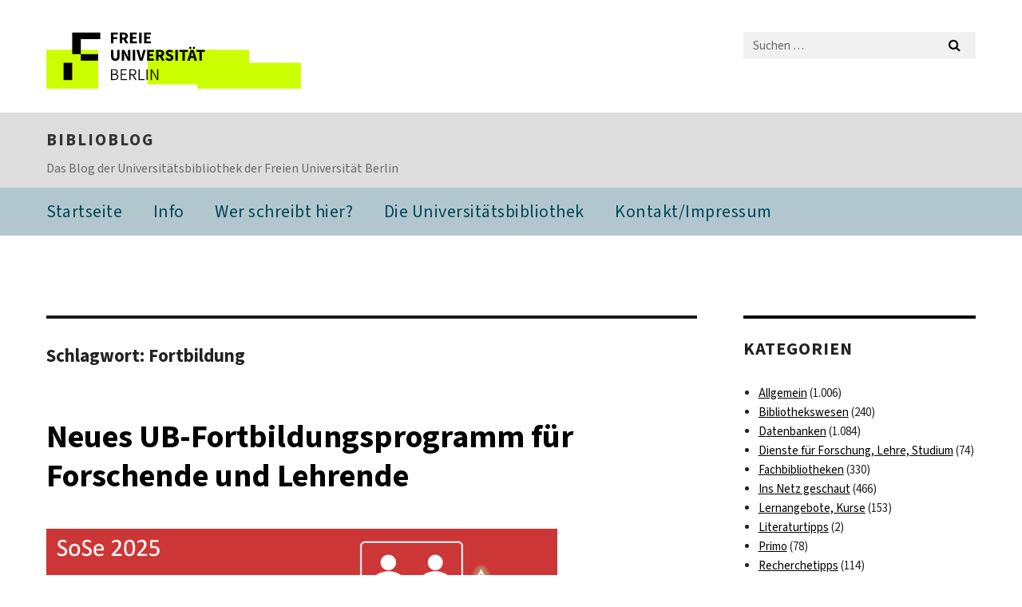

--- FILE ---
content_type: text/html; charset=UTF-8
request_url: https://blogs.fu-berlin.de/bibliotheken/tag/fortbildung/
body_size: 20020
content:
<!DOCTYPE html>
<html lang="de" class="no-js">
<head>
	<meta charset="UTF-8">
	<meta name="viewport" content="width=device-width, initial-scale=1">
	<link rel="profile" href="http://gmpg.org/xfn/11">
		<script>(function(html){html.className = html.className.replace(/\bno-js\b/,'js')})(document.documentElement);</script>
<title>Fortbildung &#8211; biblioblog</title>
<meta name='robots' content='max-image-preview:large' />
	<style>img:is([sizes="auto" i], [sizes^="auto," i]) { contain-intrinsic-size: 3000px 1500px }</style>
	<link rel='dns-prefetch' href='//medien.cedis.fu-berlin.de' />
<link rel="alternate" type="application/rss+xml" title="biblioblog &raquo; Feed" href="https://blogs.fu-berlin.de/bibliotheken/feed/" />
<link rel="alternate" type="application/rss+xml" title="biblioblog &raquo; Kommentar-Feed" href="https://blogs.fu-berlin.de/bibliotheken/comments/feed/" />
<link rel="alternate" type="application/rss+xml" title="biblioblog &raquo; Fortbildung Schlagwort-Feed" href="https://blogs.fu-berlin.de/bibliotheken/tag/fortbildung/feed/" />
<script>
window._wpemojiSettings = {"baseUrl":"https:\/\/s.w.org\/images\/core\/emoji\/16.0.1\/72x72\/","ext":".png","svgUrl":"https:\/\/s.w.org\/images\/core\/emoji\/16.0.1\/svg\/","svgExt":".svg","source":{"concatemoji":"https:\/\/blogs.fu-berlin.de\/bibliotheken\/wp-includes\/js\/wp-emoji-release.min.js?ver=6.8.3"}};
/*! This file is auto-generated */
!function(s,n){var o,i,e;function c(e){try{var t={supportTests:e,timestamp:(new Date).valueOf()};sessionStorage.setItem(o,JSON.stringify(t))}catch(e){}}function p(e,t,n){e.clearRect(0,0,e.canvas.width,e.canvas.height),e.fillText(t,0,0);var t=new Uint32Array(e.getImageData(0,0,e.canvas.width,e.canvas.height).data),a=(e.clearRect(0,0,e.canvas.width,e.canvas.height),e.fillText(n,0,0),new Uint32Array(e.getImageData(0,0,e.canvas.width,e.canvas.height).data));return t.every(function(e,t){return e===a[t]})}function u(e,t){e.clearRect(0,0,e.canvas.width,e.canvas.height),e.fillText(t,0,0);for(var n=e.getImageData(16,16,1,1),a=0;a<n.data.length;a++)if(0!==n.data[a])return!1;return!0}function f(e,t,n,a){switch(t){case"flag":return n(e,"\ud83c\udff3\ufe0f\u200d\u26a7\ufe0f","\ud83c\udff3\ufe0f\u200b\u26a7\ufe0f")?!1:!n(e,"\ud83c\udde8\ud83c\uddf6","\ud83c\udde8\u200b\ud83c\uddf6")&&!n(e,"\ud83c\udff4\udb40\udc67\udb40\udc62\udb40\udc65\udb40\udc6e\udb40\udc67\udb40\udc7f","\ud83c\udff4\u200b\udb40\udc67\u200b\udb40\udc62\u200b\udb40\udc65\u200b\udb40\udc6e\u200b\udb40\udc67\u200b\udb40\udc7f");case"emoji":return!a(e,"\ud83e\udedf")}return!1}function g(e,t,n,a){var r="undefined"!=typeof WorkerGlobalScope&&self instanceof WorkerGlobalScope?new OffscreenCanvas(300,150):s.createElement("canvas"),o=r.getContext("2d",{willReadFrequently:!0}),i=(o.textBaseline="top",o.font="600 32px Arial",{});return e.forEach(function(e){i[e]=t(o,e,n,a)}),i}function t(e){var t=s.createElement("script");t.src=e,t.defer=!0,s.head.appendChild(t)}"undefined"!=typeof Promise&&(o="wpEmojiSettingsSupports",i=["flag","emoji"],n.supports={everything:!0,everythingExceptFlag:!0},e=new Promise(function(e){s.addEventListener("DOMContentLoaded",e,{once:!0})}),new Promise(function(t){var n=function(){try{var e=JSON.parse(sessionStorage.getItem(o));if("object"==typeof e&&"number"==typeof e.timestamp&&(new Date).valueOf()<e.timestamp+604800&&"object"==typeof e.supportTests)return e.supportTests}catch(e){}return null}();if(!n){if("undefined"!=typeof Worker&&"undefined"!=typeof OffscreenCanvas&&"undefined"!=typeof URL&&URL.createObjectURL&&"undefined"!=typeof Blob)try{var e="postMessage("+g.toString()+"("+[JSON.stringify(i),f.toString(),p.toString(),u.toString()].join(",")+"));",a=new Blob([e],{type:"text/javascript"}),r=new Worker(URL.createObjectURL(a),{name:"wpTestEmojiSupports"});return void(r.onmessage=function(e){c(n=e.data),r.terminate(),t(n)})}catch(e){}c(n=g(i,f,p,u))}t(n)}).then(function(e){for(var t in e)n.supports[t]=e[t],n.supports.everything=n.supports.everything&&n.supports[t],"flag"!==t&&(n.supports.everythingExceptFlag=n.supports.everythingExceptFlag&&n.supports[t]);n.supports.everythingExceptFlag=n.supports.everythingExceptFlag&&!n.supports.flag,n.DOMReady=!1,n.readyCallback=function(){n.DOMReady=!0}}).then(function(){return e}).then(function(){var e;n.supports.everything||(n.readyCallback(),(e=n.source||{}).concatemoji?t(e.concatemoji):e.wpemoji&&e.twemoji&&(t(e.twemoji),t(e.wpemoji)))}))}((window,document),window._wpemojiSettings);
</script>
<style id='wp-emoji-styles-inline-css'>

	img.wp-smiley, img.emoji {
		display: inline !important;
		border: none !important;
		box-shadow: none !important;
		height: 1em !important;
		width: 1em !important;
		margin: 0 0.07em !important;
		vertical-align: -0.1em !important;
		background: none !important;
		padding: 0 !important;
	}
</style>
<link rel='stylesheet' id='wp-block-library-css' href='https://blogs.fu-berlin.de/bibliotheken/wp-includes/css/dist/block-library/style.min.css?ver=6.8.3' media='all' />
<style id='wp-block-library-theme-inline-css'>
.wp-block-audio :where(figcaption){color:#555;font-size:13px;text-align:center}.is-dark-theme .wp-block-audio :where(figcaption){color:#ffffffa6}.wp-block-audio{margin:0 0 1em}.wp-block-code{border:1px solid #ccc;border-radius:4px;font-family:Menlo,Consolas,monaco,monospace;padding:.8em 1em}.wp-block-embed :where(figcaption){color:#555;font-size:13px;text-align:center}.is-dark-theme .wp-block-embed :where(figcaption){color:#ffffffa6}.wp-block-embed{margin:0 0 1em}.blocks-gallery-caption{color:#555;font-size:13px;text-align:center}.is-dark-theme .blocks-gallery-caption{color:#ffffffa6}:root :where(.wp-block-image figcaption){color:#555;font-size:13px;text-align:center}.is-dark-theme :root :where(.wp-block-image figcaption){color:#ffffffa6}.wp-block-image{margin:0 0 1em}.wp-block-pullquote{border-bottom:4px solid;border-top:4px solid;color:currentColor;margin-bottom:1.75em}.wp-block-pullquote cite,.wp-block-pullquote footer,.wp-block-pullquote__citation{color:currentColor;font-size:.8125em;font-style:normal;text-transform:uppercase}.wp-block-quote{border-left:.25em solid;margin:0 0 1.75em;padding-left:1em}.wp-block-quote cite,.wp-block-quote footer{color:currentColor;font-size:.8125em;font-style:normal;position:relative}.wp-block-quote:where(.has-text-align-right){border-left:none;border-right:.25em solid;padding-left:0;padding-right:1em}.wp-block-quote:where(.has-text-align-center){border:none;padding-left:0}.wp-block-quote.is-large,.wp-block-quote.is-style-large,.wp-block-quote:where(.is-style-plain){border:none}.wp-block-search .wp-block-search__label{font-weight:700}.wp-block-search__button{border:1px solid #ccc;padding:.375em .625em}:where(.wp-block-group.has-background){padding:1.25em 2.375em}.wp-block-separator.has-css-opacity{opacity:.4}.wp-block-separator{border:none;border-bottom:2px solid;margin-left:auto;margin-right:auto}.wp-block-separator.has-alpha-channel-opacity{opacity:1}.wp-block-separator:not(.is-style-wide):not(.is-style-dots){width:100px}.wp-block-separator.has-background:not(.is-style-dots){border-bottom:none;height:1px}.wp-block-separator.has-background:not(.is-style-wide):not(.is-style-dots){height:2px}.wp-block-table{margin:0 0 1em}.wp-block-table td,.wp-block-table th{word-break:normal}.wp-block-table :where(figcaption){color:#555;font-size:13px;text-align:center}.is-dark-theme .wp-block-table :where(figcaption){color:#ffffffa6}.wp-block-video :where(figcaption){color:#555;font-size:13px;text-align:center}.is-dark-theme .wp-block-video :where(figcaption){color:#ffffffa6}.wp-block-video{margin:0 0 1em}:root :where(.wp-block-template-part.has-background){margin-bottom:0;margin-top:0;padding:1.25em 2.375em}
</style>
<style id='classic-theme-styles-inline-css'>
/*! This file is auto-generated */
.wp-block-button__link{color:#fff;background-color:#32373c;border-radius:9999px;box-shadow:none;text-decoration:none;padding:calc(.667em + 2px) calc(1.333em + 2px);font-size:1.125em}.wp-block-file__button{background:#32373c;color:#fff;text-decoration:none}
</style>
<style id='global-styles-inline-css'>
:root{--wp--preset--aspect-ratio--square: 1;--wp--preset--aspect-ratio--4-3: 4/3;--wp--preset--aspect-ratio--3-4: 3/4;--wp--preset--aspect-ratio--3-2: 3/2;--wp--preset--aspect-ratio--2-3: 2/3;--wp--preset--aspect-ratio--16-9: 16/9;--wp--preset--aspect-ratio--9-16: 9/16;--wp--preset--color--black: #000000;--wp--preset--color--cyan-bluish-gray: #abb8c3;--wp--preset--color--white: #fff;--wp--preset--color--pale-pink: #f78da7;--wp--preset--color--vivid-red: #cf2e2e;--wp--preset--color--luminous-vivid-orange: #ff6900;--wp--preset--color--luminous-vivid-amber: #fcb900;--wp--preset--color--light-green-cyan: #7bdcb5;--wp--preset--color--vivid-green-cyan: #00d084;--wp--preset--color--pale-cyan-blue: #8ed1fc;--wp--preset--color--vivid-cyan-blue: #0693e3;--wp--preset--color--vivid-purple: #9b51e0;--wp--preset--color--dark-gray: #1a1a1a;--wp--preset--color--medium-gray: #686868;--wp--preset--color--light-gray: #e5e5e5;--wp--preset--color--blue-gray: #4d545c;--wp--preset--color--bright-blue: #007acc;--wp--preset--color--light-blue: #9adffd;--wp--preset--color--dark-brown: #402b30;--wp--preset--color--medium-brown: #774e24;--wp--preset--color--dark-red: #640c1f;--wp--preset--color--bright-red: #ff675f;--wp--preset--color--yellow: #ffef8e;--wp--preset--gradient--vivid-cyan-blue-to-vivid-purple: linear-gradient(135deg,rgba(6,147,227,1) 0%,rgb(155,81,224) 100%);--wp--preset--gradient--light-green-cyan-to-vivid-green-cyan: linear-gradient(135deg,rgb(122,220,180) 0%,rgb(0,208,130) 100%);--wp--preset--gradient--luminous-vivid-amber-to-luminous-vivid-orange: linear-gradient(135deg,rgba(252,185,0,1) 0%,rgba(255,105,0,1) 100%);--wp--preset--gradient--luminous-vivid-orange-to-vivid-red: linear-gradient(135deg,rgba(255,105,0,1) 0%,rgb(207,46,46) 100%);--wp--preset--gradient--very-light-gray-to-cyan-bluish-gray: linear-gradient(135deg,rgb(238,238,238) 0%,rgb(169,184,195) 100%);--wp--preset--gradient--cool-to-warm-spectrum: linear-gradient(135deg,rgb(74,234,220) 0%,rgb(151,120,209) 20%,rgb(207,42,186) 40%,rgb(238,44,130) 60%,rgb(251,105,98) 80%,rgb(254,248,76) 100%);--wp--preset--gradient--blush-light-purple: linear-gradient(135deg,rgb(255,206,236) 0%,rgb(152,150,240) 100%);--wp--preset--gradient--blush-bordeaux: linear-gradient(135deg,rgb(254,205,165) 0%,rgb(254,45,45) 50%,rgb(107,0,62) 100%);--wp--preset--gradient--luminous-dusk: linear-gradient(135deg,rgb(255,203,112) 0%,rgb(199,81,192) 50%,rgb(65,88,208) 100%);--wp--preset--gradient--pale-ocean: linear-gradient(135deg,rgb(255,245,203) 0%,rgb(182,227,212) 50%,rgb(51,167,181) 100%);--wp--preset--gradient--electric-grass: linear-gradient(135deg,rgb(202,248,128) 0%,rgb(113,206,126) 100%);--wp--preset--gradient--midnight: linear-gradient(135deg,rgb(2,3,129) 0%,rgb(40,116,252) 100%);--wp--preset--font-size--small: 13px;--wp--preset--font-size--medium: 20px;--wp--preset--font-size--large: 36px;--wp--preset--font-size--x-large: 42px;--wp--preset--spacing--20: 0.44rem;--wp--preset--spacing--30: 0.67rem;--wp--preset--spacing--40: 1rem;--wp--preset--spacing--50: 1.5rem;--wp--preset--spacing--60: 2.25rem;--wp--preset--spacing--70: 3.38rem;--wp--preset--spacing--80: 5.06rem;--wp--preset--shadow--natural: 6px 6px 9px rgba(0, 0, 0, 0.2);--wp--preset--shadow--deep: 12px 12px 50px rgba(0, 0, 0, 0.4);--wp--preset--shadow--sharp: 6px 6px 0px rgba(0, 0, 0, 0.2);--wp--preset--shadow--outlined: 6px 6px 0px -3px rgba(255, 255, 255, 1), 6px 6px rgba(0, 0, 0, 1);--wp--preset--shadow--crisp: 6px 6px 0px rgba(0, 0, 0, 1);}:where(.is-layout-flex){gap: 0.5em;}:where(.is-layout-grid){gap: 0.5em;}body .is-layout-flex{display: flex;}.is-layout-flex{flex-wrap: wrap;align-items: center;}.is-layout-flex > :is(*, div){margin: 0;}body .is-layout-grid{display: grid;}.is-layout-grid > :is(*, div){margin: 0;}:where(.wp-block-columns.is-layout-flex){gap: 2em;}:where(.wp-block-columns.is-layout-grid){gap: 2em;}:where(.wp-block-post-template.is-layout-flex){gap: 1.25em;}:where(.wp-block-post-template.is-layout-grid){gap: 1.25em;}.has-black-color{color: var(--wp--preset--color--black) !important;}.has-cyan-bluish-gray-color{color: var(--wp--preset--color--cyan-bluish-gray) !important;}.has-white-color{color: var(--wp--preset--color--white) !important;}.has-pale-pink-color{color: var(--wp--preset--color--pale-pink) !important;}.has-vivid-red-color{color: var(--wp--preset--color--vivid-red) !important;}.has-luminous-vivid-orange-color{color: var(--wp--preset--color--luminous-vivid-orange) !important;}.has-luminous-vivid-amber-color{color: var(--wp--preset--color--luminous-vivid-amber) !important;}.has-light-green-cyan-color{color: var(--wp--preset--color--light-green-cyan) !important;}.has-vivid-green-cyan-color{color: var(--wp--preset--color--vivid-green-cyan) !important;}.has-pale-cyan-blue-color{color: var(--wp--preset--color--pale-cyan-blue) !important;}.has-vivid-cyan-blue-color{color: var(--wp--preset--color--vivid-cyan-blue) !important;}.has-vivid-purple-color{color: var(--wp--preset--color--vivid-purple) !important;}.has-black-background-color{background-color: var(--wp--preset--color--black) !important;}.has-cyan-bluish-gray-background-color{background-color: var(--wp--preset--color--cyan-bluish-gray) !important;}.has-white-background-color{background-color: var(--wp--preset--color--white) !important;}.has-pale-pink-background-color{background-color: var(--wp--preset--color--pale-pink) !important;}.has-vivid-red-background-color{background-color: var(--wp--preset--color--vivid-red) !important;}.has-luminous-vivid-orange-background-color{background-color: var(--wp--preset--color--luminous-vivid-orange) !important;}.has-luminous-vivid-amber-background-color{background-color: var(--wp--preset--color--luminous-vivid-amber) !important;}.has-light-green-cyan-background-color{background-color: var(--wp--preset--color--light-green-cyan) !important;}.has-vivid-green-cyan-background-color{background-color: var(--wp--preset--color--vivid-green-cyan) !important;}.has-pale-cyan-blue-background-color{background-color: var(--wp--preset--color--pale-cyan-blue) !important;}.has-vivid-cyan-blue-background-color{background-color: var(--wp--preset--color--vivid-cyan-blue) !important;}.has-vivid-purple-background-color{background-color: var(--wp--preset--color--vivid-purple) !important;}.has-black-border-color{border-color: var(--wp--preset--color--black) !important;}.has-cyan-bluish-gray-border-color{border-color: var(--wp--preset--color--cyan-bluish-gray) !important;}.has-white-border-color{border-color: var(--wp--preset--color--white) !important;}.has-pale-pink-border-color{border-color: var(--wp--preset--color--pale-pink) !important;}.has-vivid-red-border-color{border-color: var(--wp--preset--color--vivid-red) !important;}.has-luminous-vivid-orange-border-color{border-color: var(--wp--preset--color--luminous-vivid-orange) !important;}.has-luminous-vivid-amber-border-color{border-color: var(--wp--preset--color--luminous-vivid-amber) !important;}.has-light-green-cyan-border-color{border-color: var(--wp--preset--color--light-green-cyan) !important;}.has-vivid-green-cyan-border-color{border-color: var(--wp--preset--color--vivid-green-cyan) !important;}.has-pale-cyan-blue-border-color{border-color: var(--wp--preset--color--pale-cyan-blue) !important;}.has-vivid-cyan-blue-border-color{border-color: var(--wp--preset--color--vivid-cyan-blue) !important;}.has-vivid-purple-border-color{border-color: var(--wp--preset--color--vivid-purple) !important;}.has-vivid-cyan-blue-to-vivid-purple-gradient-background{background: var(--wp--preset--gradient--vivid-cyan-blue-to-vivid-purple) !important;}.has-light-green-cyan-to-vivid-green-cyan-gradient-background{background: var(--wp--preset--gradient--light-green-cyan-to-vivid-green-cyan) !important;}.has-luminous-vivid-amber-to-luminous-vivid-orange-gradient-background{background: var(--wp--preset--gradient--luminous-vivid-amber-to-luminous-vivid-orange) !important;}.has-luminous-vivid-orange-to-vivid-red-gradient-background{background: var(--wp--preset--gradient--luminous-vivid-orange-to-vivid-red) !important;}.has-very-light-gray-to-cyan-bluish-gray-gradient-background{background: var(--wp--preset--gradient--very-light-gray-to-cyan-bluish-gray) !important;}.has-cool-to-warm-spectrum-gradient-background{background: var(--wp--preset--gradient--cool-to-warm-spectrum) !important;}.has-blush-light-purple-gradient-background{background: var(--wp--preset--gradient--blush-light-purple) !important;}.has-blush-bordeaux-gradient-background{background: var(--wp--preset--gradient--blush-bordeaux) !important;}.has-luminous-dusk-gradient-background{background: var(--wp--preset--gradient--luminous-dusk) !important;}.has-pale-ocean-gradient-background{background: var(--wp--preset--gradient--pale-ocean) !important;}.has-electric-grass-gradient-background{background: var(--wp--preset--gradient--electric-grass) !important;}.has-midnight-gradient-background{background: var(--wp--preset--gradient--midnight) !important;}.has-small-font-size{font-size: var(--wp--preset--font-size--small) !important;}.has-medium-font-size{font-size: var(--wp--preset--font-size--medium) !important;}.has-large-font-size{font-size: var(--wp--preset--font-size--large) !important;}.has-x-large-font-size{font-size: var(--wp--preset--font-size--x-large) !important;}
:where(.wp-block-post-template.is-layout-flex){gap: 1.25em;}:where(.wp-block-post-template.is-layout-grid){gap: 1.25em;}
:where(.wp-block-columns.is-layout-flex){gap: 2em;}:where(.wp-block-columns.is-layout-grid){gap: 2em;}
:root :where(.wp-block-pullquote){font-size: 1.5em;line-height: 1.6;}
</style>
<link rel='stylesheet' id='fuvideoplayer-css' href='https://medien.cedis.fu-berlin.de/services/fu-player/r05/css/fu-video-player.css?ver=6.8.3' media='all' />
<link rel='stylesheet' id='parent-style-css' href='https://blogs.fu-berlin.de/bibliotheken/wp-content/themes/twentysixteen/style.css?ver=6.8.3' media='all' />
<link rel='stylesheet' id='henry-light-css' href='https://blogs.fu-berlin.de/bibliotheken/wp-content/themes/twentysixteen-child/henry-light/stylesheets/henry-light.css?ver=6.8.3' media='all' />
<link rel='stylesheet' id='genericons-css' href='https://blogs.fu-berlin.de/bibliotheken/wp-content/themes/twentysixteen/genericons/genericons.css?ver=20201208' media='all' />
<link rel='stylesheet' id='twentysixteen-style-css' href='https://blogs.fu-berlin.de/bibliotheken/wp-content/themes/twentysixteen-child/style.css?ver=20250715' media='all' />
<link rel='stylesheet' id='twentysixteen-block-style-css' href='https://blogs.fu-berlin.de/bibliotheken/wp-content/themes/twentysixteen/css/blocks.css?ver=20240817' media='all' />
<!--[if lt IE 10]>
<link rel='stylesheet' id='twentysixteen-ie-css' href='https://blogs.fu-berlin.de/bibliotheken/wp-content/themes/twentysixteen/css/ie.css?ver=20170530' media='all' />
<![endif]-->
<!--[if lt IE 9]>
<link rel='stylesheet' id='twentysixteen-ie8-css' href='https://blogs.fu-berlin.de/bibliotheken/wp-content/themes/twentysixteen/css/ie8.css?ver=20170530' media='all' />
<![endif]-->
<!--[if lt IE 8]>
<link rel='stylesheet' id='twentysixteen-ie7-css' href='https://blogs.fu-berlin.de/bibliotheken/wp-content/themes/twentysixteen/css/ie7.css?ver=20170530' media='all' />
<![endif]-->
<script src="https://medien.cedis.fu-berlin.de/services/fu-player/r05/js/fu-video-player.min.js?ver=6.8.3" id="fuvideoplayer-js"></script>
<script src="https://blogs.fu-berlin.de/bibliotheken/wp-content/plugins/advancedPlaylist/wp/apl_js_helpers.js?ver=6.8.3" id="apl_js_helpers-js"></script>
<script src="https://blogs.fu-berlin.de/bibliotheken/wp-content/themes/twentysixteen-child/henry-light/javascripts/jquery.js?ver=1.12.4" id="jquery-js"></script>
<script src="https://blogs.fu-berlin.de/bibliotheken/wp-content/themes/twentysixteen-child/henry-light/javascripts/henry-light.js?ver=6.8.3" id="henry-light-js"></script>
<script src="https://blogs.fu-berlin.de/bibliotheken/wp-content/themes/twentysixteen-child/henry-light/javascripts/mqsync.js?ver=6.8.3" id="mqsync-js"></script>
<!--[if lt IE 9]>
<script src="https://blogs.fu-berlin.de/bibliotheken/wp-content/themes/twentysixteen/js/html5.js?ver=3.7.3" id="twentysixteen-html5-js"></script>
<![endif]-->
<script id="twentysixteen-script-js-extra">
var screenReaderText = {"expand":"Untermen\u00fc \u00f6ffnen","collapse":"Untermen\u00fc schlie\u00dfen"};
</script>
<script src="https://blogs.fu-berlin.de/bibliotheken/wp-content/themes/twentysixteen/js/functions.js?ver=20230629" id="twentysixteen-script-js" defer data-wp-strategy="defer"></script>
<link rel="https://api.w.org/" href="https://blogs.fu-berlin.de/bibliotheken/wp-json/" /><link rel="alternate" title="JSON" type="application/json" href="https://blogs.fu-berlin.de/bibliotheken/wp-json/wp/v2/tags/522" /><link rel="EditURI" type="application/rsd+xml" title="RSD" href="https://blogs.fu-berlin.de/bibliotheken/xmlrpc.php?rsd" />
<meta name="generator" content="WordPress 6.8.3" />
<!-- WebDS Modifikation Start -->
	<script type="text/javascript" src="/cedisadmin/announcement/restartMessage.js"></script>
<!-- WebDS Modifikation Ende -->	
</head>

<body class="archive tag tag-fortbildung tag-522 wp-embed-responsive wp-theme-twentysixteen wp-child-theme-twentysixteen-child group-blog hfeed">
<div id="page" class="site">
		<a class="skip-link screen-reader-text" href="#content">Zum Inhalt springen</a>

		<header id="masthead" class="site-header" role="banner">
			<div class="site-inner">
				<div class="site-content">
					<div class="logo-container">
						<a accesskey="O" id="seitenanfang" name="seitenanfang"></a>
						
						<!---------- BEGIN FU-LOGO ---------->
						<a accesskey="H" id="fu-logo-link" href="https://www.fu-berlin.de/" hreflang=""
						title="Zur Startseite der Freien Universität Berlin">
						
						<svg id="fu-logo" version="1.1" viewBox="0 0 775 187.5" x="0" y="0">
							<defs>
								<g id="fu-logo-elements">
									<g>
										<polygon points="75 25 156.3 25 156.3 43.8 100 43.8 100 87.5 75 87.5 75 25"></polygon>
										<polygon points="100 87.5 150 87.5 150 106.3 100 106.3 100 87.5"></polygon>
										<polygon points="50 112.5 75 112.5 75 162.5 50 162.5 50 112.5"></polygon>
									</g>
									<g>
										<path d="M187.5,25h19.7v5.9h-12.7v7.2h10.8v5.9h-10.8v12.2h-7.1V25z"></path>
										<path
										d="M237.7,56.3l-7.1-12.5c3.3-1.5,5.6-4.4,5.6-9c0-7.4-5.4-9.7-12.1-9.7h-11.3v31.3h7.1V45h3.9l6,11.2H237.7z M219.9,30.6 h3.6c3.7,0,5.7,1,5.7,4.1c0,3.1-2,4.7-5.7,4.7h-3.6V30.6z">
									</path>
									<path d="M242.5,25h19.6v5.9h-12.5v6.3h10.7v5.9h-10.7v7.2h13v5.9h-20.1V25z"></path>
									<path d="M269,25h7.1v31.3H269V25z"></path>
									<path d="M283.2,25h19.6v5.9h-12.5v6.3h10.7v5.9h-10.7v7.2h13v5.9h-20.1V25z"></path>
								</g>
								<g>
									<path
									d="M427.8,72.7c2,0,3.4-1.4,3.4-3.4c0-1.9-1.4-3.4-3.4-3.4c-2,0-3.4,1.4-3.4,3.4C424.4,71.3,425.8,72.7,427.8,72.7z">
								</path>
								<path
								d="M417.2,72.7c2,0,3.4-1.4,3.4-3.4c0-1.9-1.4-3.4-3.4-3.4c-2,0-3.4,1.4-3.4,3.4C413.8,71.3,415.2,72.7,417.2,72.7z">
							</path>
							<path
							d="M187.5,91.8V75h7.1v17.5c0,6.1,1.9,8.2,5.4,8.2c3.5,0,5.5-2.1,5.5-8.2V75h6.8v16.8c0,10.5-4.3,15.1-12.3,15.1 C191.9,106.9,187.5,102.3,187.5,91.8z">
						</path>
						<path
						d="M218.8,75h7.2l8.2,15.5l3.1,6.9h0.2c-0.3-3.3-0.9-7.7-0.9-11.4V75h6.7v31.3h-7.2L228,90.7l-3.1-6.8h-0.2 c0.3,3.4,0.9,7.6,0.9,11.3v11.1h-6.7V75z">
					</path>
					<path d="M250.4,75h7.1v31.3h-7.1V75z"></path>
					<path
					d="M261,75h7.5l3.8,14.6c0.9,3.4,1.6,6.6,2.5,10h0.2c0.9-3.4,1.6-6.6,2.5-10l3.7-14.6h7.2l-9.4,31.3h-8.5L261,75z">
				</path>
				<path d="M291.9,75h19.6V81h-12.5v6.3h10.7v5.9h-10.7v7.2h13v5.9h-20.1V75z"></path>
				<path
				d="M342.8,106.3l-7.1-12.5c3.3-1.5,5.6-4.4,5.6-9c0-7.4-5.4-9.7-12.1-9.7H318v31.3h7.1V95.1h3.9l6,11.2H342.8z M325.1,80.7 h3.6c3.7,0,5.7,1,5.7,4.1c0,3.1-2,4.7-5.7,4.7h-3.6V80.7z">
			</path>
			<path
			d="M344.9,102.4l4.1-4.8c2.2,1.9,5.1,3.3,7.7,3.3c2.9,0,4.4-1.2,4.4-3c0-2-1.8-2.6-4.5-3.7l-4.1-1.7c-3.2-1.3-6.3-4-6.3-8.5 c0-5.2,4.6-9.3,11.1-9.3c3.6,0,7.4,1.4,10.1,4.1l-3.6,4.5c-2.1-1.6-4-2.4-6.5-2.4c-2.4,0-4,1-4,2.8c0,1.9,2,2.6,4.8,3.7l4,1.6 c3.8,1.5,6.2,4.1,6.2,8.5c0,5.2-4.3,9.7-11.8,9.7C352.4,106.9,348.1,105.3,344.9,102.4z">
		</path>
		<path d="M373.9,75h7.1v31.3h-7.1V75z"></path>
		<path d="M394.4,81h-8.6V75H410V81h-8.6v25.3h-7.1V81z"></path>
		<path
		d="M429.2,106.3h7.5L426.9,75h-8.5l-9.8,31.3h7.2l1.9-7.4h9.5L429.2,106.3z M419.2,93.4l0.8-2.9c0.9-3.1,1.7-6.8,2.5-10.1 h0.2c0.8,3.3,1.7,7,2.5,10.1l0.7,2.9H419.2z">
	</path>
	<path d="M443.6,81h-8.6V75h24.3V81h-8.6v25.3h-7.1V81z"></path>
</g>
<g>
	<path
	d="M187.5,131.2h8.9c6.3,0,10.6,2.2,10.6,7.6c0,3.2-1.7,5.8-4.7,6.8v0.2c3.9,0.7,6.5,3.2,6.5,7.5c0,6.1-4.7,9.1-11.7,9.1 h-9.6V131.2z M195.7,144.7c5.8,0,8.1-2.1,8.1-5.5c0-3.9-2.7-5.4-7.9-5.4h-5.1v10.9H195.7z M196.5,159.9c5.7,0,9.1-2.1,9.1-6.6 c0-4.1-3.3-6-9.1-6h-5.8v12.6H196.5z">
</path>
<path d="M215.5,131.2h17.6v2.8h-14.4v10.6h12.1v2.8h-12.1v12.3h14.9v2.8h-18.1V131.2z"></path>
<path
d="M261.5,162.5l-8.2-14c4.5-0.9,7.4-3.8,7.4-8.7c0-6.3-4.4-8.6-10.7-8.6h-9.4v31.3h3.3v-13.7h6l7.9,13.7H261.5z M243.8,133.9h5.6c5.1,0,8,1.6,8,5.9c0,4.3-2.8,6.3-8,6.3h-5.6V133.9z">
</path>
<path d="M267.4,131.2h3.3v28.5h13.9v2.8h-17.2V131.2z"></path>
<path d="M290.3,131.2h3.3v31.3h-3.3V131.2z"></path>
<path
d="M302.6,131.2h3.4l12,20.6l3.4,6.4h0.2c-0.2-3.1-0.4-6.4-0.4-9.6v-17.4h3.1v31.3H321l-12-20.6l-3.4-6.4h-0.2 c0.2,3.1,0.4,6.2,0.4,9.4v17.6h-3.1V131.2z">
</path>
</g>
</g>
</defs>
<g id="fu-logo-rects"></g>
<use x="0" xlink:href="#fu-logo-elements" y="0"></use>
</svg>
</a>
<script>"use strict"; var svgFLogoObj = document.getElementById("fu-logo"); var rectsContainer = svgFLogoObj.getElementById("fu-logo-rects"); var svgns = "http://www.w3.org/2000/svg"; var xlinkns = "http://www.w3.org/1999/xlink"; function createRect(xPos, yPos) { var rectWidth = ["300", "200", "150"]; var rectHeight = ["75", "100", "150"]; var rectXOffset = ["0", "100", "50"]; var rectYOffset = ["0", "75", "150"]; var x = rectXOffset[getRandomIntInclusive(0, 2)]; var y = rectYOffset[getRandomIntInclusive(0, 2)]; if (xPos == "1") { x = x; } if (xPos == "2") { x = +x + 193.75; } if (xPos == "3") { x = +x + 387.5; } if (xPos == "4") { x = +x + 581.25; } if (yPos == "1") { y = y; } if (yPos == "2") { y = +y + 112.5; } var cssClasses = "rectangle"; var rectColor = "#CCFF00"; var style = "fill: ".concat(rectColor, ";"); var rect = document.createElementNS(svgns, "rect"); rect.setAttribute("x", x); rect.setAttribute("y", y); rect.setAttribute("width", rectWidth[getRandomIntInclusive(0, 2)]); rect.setAttribute("height", rectHeight[getRandomIntInclusive(0, 2)]); rect.setAttribute("class", cssClasses); rect.setAttribute("style", style); rectsContainer.appendChild(rect); } function getRandomIntInclusive(min, max) { min = Math.ceil(min); max = Math.floor(max); return Math.floor(Math.random() * (max - min + 1)) + min; } function makeGrid() { for (var i = 1; i < 17; i = i + 1) { if (i == "1") { createRect("1", "1"); } if (i == "2") { createRect("2", "1"); } if (i == "3") { createRect("3", "1"); } if (i == "5") { createRect("1", "2"); } if (i == "6") { createRect("2", "2"); } if (i == "7") { createRect("3", "2"); } if (i == "8") { createRect("4", "2"); } } } makeGrid();</script>
						<!---------- END FU-LOGO ---------->
						
						<!---------- BEGIN FU-LABEL ---------->
						<a accesskey="H" id="fu-label-link" href="https://www.fu-berlin.de/" hreflang=""
						title="Zur Startseite der Freien Universität Berlin">
						
						<div id="fu-label-wrapper">
							<svg id="fu-label" version="1.1" viewBox="0 0 50 50" x="0" y="0">
								<defs>
									<g id="fu-label-elements">
										<rect id="fu-label-bg" width="50" height="50"/>
										<g>
											<polygon points="19.17 10.75 36.01 10.75 36.01 14.65 24.35 14.65 24.35 23.71 19.17 23.71 19.17 10.75"/>
											<polygon points="24.35 23.71 34.71 23.71 34.71 27.6 24.35 27.6 24.35 23.71"/>
											<polygon points="13.99 28.88 19.17 28.88 19.17 39.25 13.99 39.25 13.99 28.88"/>
										</g>
									</defs>
									<use x="0" xlink:href="#fu-label-elements" y="0"></use>
								</svg>
							</div>
							<div id="fu-label-text">Freie Universität Berlin</div>
						</a>
						<!---------- END FU-LABEL ---------->
						
						<h1 class="hide">Freie Universität Berlin</h1>
						<hr class="hide">
					</div>
					<!-- <form role="search" method="get" class="search-form" action="https://blogs.fu-berlin.de/bibliotheken/">
						<label>
							<span class="screen-reader-text">Suche nach:</span>
							<input type="search" class="search-field" placeholder="Suchen …" value="" name="s" />
						</label>
						<button type="submit" class="search-submit"><span class="screen-reader-text">Suchen</span></button>
					</form> -->
					<div class="services-search-icon no-print">
						<div class="icon-close icon-cds icon-cds-wrong"></div>
						<div class="icon-search fa fa-search"></div>
					</div>
					<div class="services">
						<div class="services-search">
							<form role="search" action="https://blogs.fu-berlin.de/bibliotheken/" class="fub-google-search-form" id="search-form" method="get">
								<input autocomplete="off" type="search" class="search-input" id="search-input" placeholder="Suchen …" value="" name="s" />
								<input class="search-button fa-fa" id="search_button" title="Suchen" type="submit" value="">
							</form>
						</div>
					</div>
				</div>
			</div>

			<div class="horizontal-bg-container-identity">
				<div class="site-inner">
					<div class="site-content">
					<div class="identity">
						<h2 class="identity-text-main"><a href="https://blogs.fu-berlin.de/bibliotheken/" rel="home">biblioblog</a></h2>

						
													<p class="site-description">Das Blog der Universitätsbibliothek der Freien Universität Berlin</p>
						
											</div>
				</div>
				</div>
			</div>

			<div class="site-header-menu-container">
				<div class="site-inner">
					<div class="site-content">
													<div class="main-nav-toggle menu-toggle" id="menu-toggle">
								<span class="main-nav-toggle-text">Menü</span>
								<span class="main-nav-toggle-icon">
									<div class="line"></div>
									<div class="line"></div>
									<div class="line"></div>
								</span>
							</div>

							<div id="site-header-menu" class="site-header-menu">
																	<nav id="site-navigation" class="main-navigation" role="navigation" aria-label="Primäres Menü">
										<div class="menu-biblioblog-container"><ul id="menu-biblioblog" class="primary-menu"><li id="menu-item-20968" class="menu-item menu-item-type-custom menu-item-object-custom menu-item-home menu-item-20968"><a href="https://blogs.fu-berlin.de/bibliotheken/">Startseite</a></li>
<li id="menu-item-20969" class="menu-item menu-item-type-post_type menu-item-object-page menu-item-20969"><a href="https://blogs.fu-berlin.de/bibliotheken/blog-info/">Info</a></li>
<li id="menu-item-20970" class="menu-item menu-item-type-post_type menu-item-object-page menu-item-20970"><a href="https://blogs.fu-berlin.de/bibliotheken/autoren/">Wer schreibt hier?</a></li>
<li id="menu-item-20971" class="menu-item menu-item-type-post_type menu-item-object-page menu-item-20971"><a href="https://blogs.fu-berlin.de/bibliotheken/system/">Die Universitätsbibliothek</a></li>
<li id="menu-item-20972" class="menu-item menu-item-type-post_type menu-item-object-page menu-item-20972"><a href="https://blogs.fu-berlin.de/bibliotheken/kontaktimpressum/">Kontakt/Impressum</a></li>
</ul></div>									</nav><!-- .main-navigation -->
															</div><!-- .site-header-menu -->
											</div>
				</div>
			</div>

						
		</header><!-- .site-header -->

	<div class="site-inner">
		<div id="content" class="site-content">

	<div id="primary" class="content-area">
		<main id="main" class="site-main">

		
			<header class="page-header">
				<h1 class="page-title">Schlagwort: <span>Fortbildung</span></h1>			</header><!-- .page-header -->

			
<article id="post-33745" class="post-33745 post type-post status-publish format-standard has-post-thumbnail hentry category-dienste-fuer-forschung-lehre-und-studium category-lernangebote-kurse category-universitatsbibliothek category-was-ist-neu tag-fortbildung">
	<header class="entry-header">
		
		<h2 class="entry-title"><a href="https://blogs.fu-berlin.de/bibliotheken/2025/04/03/neues-ub-fortbildungsprogramm-fuer-forschende-und-lehrende/" rel="bookmark">Neues UB-Fortbildungsprogramm für Forschende und Lehrende</a></h2>	</header><!-- .entry-header -->

	
	
	<a class="post-thumbnail" href="https://blogs.fu-berlin.de/bibliotheken/2025/04/03/neues-ub-fortbildungsprogramm-fuer-forschende-und-lehrende/" aria-hidden="true">
		<img width="640" height="242" src="https://blogs.fu-berlin.de/bibliotheken/files/2025/04/FoBi-SoSe25.png" class="attachment-post-thumbnail size-post-thumbnail wp-post-image" alt="Neues UB-Fortbildungsprogramm für Forschende und Lehrende" decoding="async" fetchpriority="high" srcset="https://blogs.fu-berlin.de/bibliotheken/files/2025/04/FoBi-SoSe25.png 640w, https://blogs.fu-berlin.de/bibliotheken/files/2025/04/FoBi-SoSe25-300x113.png 300w" sizes="(max-width: 709px) 85vw, (max-width: 909px) 67vw, (max-width: 984px) 60vw, (max-width: 1362px) 62vw, 840px" />	</a>

		
	<div class="entry-content">
		
<p>Das neue Fortbildungsprogramm der Universitätsbibliothek für Forschende und Lehrende  ist online. Die vielfältigen und praxisnahen Kurse im Sommersemester 2025 sind für Angehörige der Freien Universität kostenfrei.<br><br>Das Programm behandelt Themen wie:<br>• Künstliche Intelligenz in der Forschung: z. B. ChatGPT, KI-gestützte Text- und Bildgenerierung, KI-Recherche<br>• Gute wissenschaftliche Praxis &amp; Antiplagiatssoftware<br>• Forschungsdatenmanagement<br>• Open Access<br>• OER (Open Educational Resources)<br>• Urheberrecht<br></p>



<p>Weitere Informationen und Anmeldung finden Sie unter: <a href="https://fu-berlin.de/ub-skillup" target="_blank" rel="noreferrer noopener">https://fu-berlin.de/ub-skillup </a><br></p>
	</div><!-- .entry-content -->

	<footer class="entry-footer">
		<span class="byline"><span class="screen-reader-text">Autor </span><span class="author vcard"><a class="url fn n" href="https://blogs.fu-berlin.de/bibliotheken/author/aneumann/">Alexandra Taplick</a></span></span><span class="posted-on"><span class="screen-reader-text">Veröffentlicht am </span><a href="https://blogs.fu-berlin.de/bibliotheken/2025/04/03/neues-ub-fortbildungsprogramm-fuer-forschende-und-lehrende/" rel="bookmark"><time class="entry-date published" datetime="2025-04-03T09:23:00+01:00">3. April 2025</time><time class="updated" datetime="2025-04-01T13:26:06+01:00">1. April 2025</time></a></span><span class="cat-links"><span class="screen-reader-text">Kategorien </span><a href="https://blogs.fu-berlin.de/bibliotheken/category/dienste-fuer-forschung-lehre-und-studium/" rel="category tag">Dienste für Forschung, Lehre, Studium</a>, <a href="https://blogs.fu-berlin.de/bibliotheken/category/lernangebote-kurse/" rel="category tag">Lernangebote, Kurse</a>, <a href="https://blogs.fu-berlin.de/bibliotheken/category/universitatsbibliothek/" rel="category tag">Universitätsbibliothek</a>, <a href="https://blogs.fu-berlin.de/bibliotheken/category/was-ist-neu/" rel="category tag">Was ist neu?</a></span><span class="tags-links"><span class="screen-reader-text">Schlagwörter </span><a href="https://blogs.fu-berlin.de/bibliotheken/tag/fortbildung/" rel="tag">Fortbildung</a></span><span class="comments-link"><a href="https://blogs.fu-berlin.de/bibliotheken/2025/04/03/neues-ub-fortbildungsprogramm-fuer-forschende-und-lehrende/#respond">Schreibe einen Kommentar<span class="screen-reader-text"> zu Neues UB-Fortbildungsprogramm für Forschende und Lehrende</span></a></span>			</footer><!-- .entry-footer -->
</article><!-- #post-33745 -->

<article id="post-33734" class="post-33734 post type-post status-publish format-standard hentry category-dienste-fuer-forschung-lehre-und-studium category-lernangebote-kurse category-was-ist-neu tag-beratung tag-fortbildung tag-gute-wissenschaftliche-praxis tag-kuenstliche-intelligenz-ki">
	<header class="entry-header">
		
		<h2 class="entry-title"><a href="https://blogs.fu-berlin.de/bibliotheken/2025/03/24/laibrary-neue-webseite-buendelt-unsere-services-zur-ki-gestuetzten-arbeit-in-forschung-lehre-und-studium/" rel="bookmark">L[AI]BRARY – Neue Webseite bündelt unsere Services zur KI-gestützten Arbeit in Forschung, Lehre und Studium</a></h2>	</header><!-- .entry-header -->

	
	
	<div class="entry-content">
		
<figure class="wp-block-image size-full"><img decoding="async" width="700" height="176" src="https://blogs.fu-berlin.de/bibliotheken/files/2025/03/Logo_KIBib_2_930.png" alt="" class="wp-image-33737" srcset="https://blogs.fu-berlin.de/bibliotheken/files/2025/03/Logo_KIBib_2_930.png 700w, https://blogs.fu-berlin.de/bibliotheken/files/2025/03/Logo_KIBib_2_930-300x75.png 300w" sizes="(max-width: 709px) 85vw, (max-width: 909px) 67vw, (max-width: 984px) 61vw, (max-width: 1362px) 45vw, 600px" /></figure>



<p>Die Technologien maschinellen Lernens bieten viel Potential, um wissenschaftliches Arbeiten, Forschen und Publizieren zu unterstützen. Doch wie lässt sich der Einsatz von KI-basierten Tools mit den Regeln der guten wissenschaftlichen Praxis (GWP) vereinbaren? Genau hier setzen wir an.</p>



<p>Mit der neuen Webseite <a rel="noreferrer noopener" href="https://www.fu-berlin.de/sites/ub/forschen-lehren/KI/index.html" target="_blank">L[AI]BRARY</a> bündeln wir unsere Angebote und machen sie für Studierende, Forschende und Lehrende der Freien Universität Berlin übersichtlicher zugänglich. Auf der Seite finden Sie Informationen zu unseren Beratungs- und Fortbildungsangeboten. <br><br>Haben Sie Fragen oder möchten Sie einen Termin vereinbaren? Kontaktieren Sie uns gerne unter ki@ub.fu-berlin.de.  <br></p>
	</div><!-- .entry-content -->

	<footer class="entry-footer">
		<span class="byline"><span class="screen-reader-text">Autor </span><span class="author vcard"><a class="url fn n" href="https://blogs.fu-berlin.de/bibliotheken/author/aneumann/">Alexandra Taplick</a></span></span><span class="posted-on"><span class="screen-reader-text">Veröffentlicht am </span><a href="https://blogs.fu-berlin.de/bibliotheken/2025/03/24/laibrary-neue-webseite-buendelt-unsere-services-zur-ki-gestuetzten-arbeit-in-forschung-lehre-und-studium/" rel="bookmark"><time class="entry-date published" datetime="2025-03-24T09:51:00+01:00">24. März 2025</time><time class="updated" datetime="2025-03-21T11:52:29+01:00">21. März 2025</time></a></span><span class="cat-links"><span class="screen-reader-text">Kategorien </span><a href="https://blogs.fu-berlin.de/bibliotheken/category/dienste-fuer-forschung-lehre-und-studium/" rel="category tag">Dienste für Forschung, Lehre, Studium</a>, <a href="https://blogs.fu-berlin.de/bibliotheken/category/lernangebote-kurse/" rel="category tag">Lernangebote, Kurse</a>, <a href="https://blogs.fu-berlin.de/bibliotheken/category/was-ist-neu/" rel="category tag">Was ist neu?</a></span><span class="tags-links"><span class="screen-reader-text">Schlagwörter </span><a href="https://blogs.fu-berlin.de/bibliotheken/tag/beratung/" rel="tag">Beratung</a>, <a href="https://blogs.fu-berlin.de/bibliotheken/tag/fortbildung/" rel="tag">Fortbildung</a>, <a href="https://blogs.fu-berlin.de/bibliotheken/tag/gute-wissenschaftliche-praxis/" rel="tag">Gute wissenschaftliche Praxis</a>, <a href="https://blogs.fu-berlin.de/bibliotheken/tag/kuenstliche-intelligenz-ki/" rel="tag">Künstliche Intelligenz (KI)</a></span><span class="comments-link"><a href="https://blogs.fu-berlin.de/bibliotheken/2025/03/24/laibrary-neue-webseite-buendelt-unsere-services-zur-ki-gestuetzten-arbeit-in-forschung-lehre-und-studium/#respond">Schreibe einen Kommentar<span class="screen-reader-text"> zu L[AI]BRARY – Neue Webseite bündelt unsere Services zur KI-gestützten Arbeit in Forschung, Lehre und Studium</span></a></span>			</footer><!-- .entry-footer -->
</article><!-- #post-33734 -->

<article id="post-32769" class="post-32769 post type-post status-publish format-standard has-post-thumbnail hentry category-allgemein category-dienste-fuer-forschung-lehre-und-studium category-lernangebote-kurse category-veranstaltungen tag-chatgpt tag-forschung-und-lehre tag-forschungsdatenmanagement tag-fortbildung tag-kuenstliche-intelligenz tag-miro tag-oer tag-open-access tag-open-educational-resources tag-programm tag-programmieren tag-python tag-r tag-skill-up">
	<header class="entry-header">
		
		<h2 class="entry-title"><a href="https://blogs.fu-berlin.de/bibliotheken/2024/03/26/neues-ub-fortbildungsprogramm-forschung-und-lehre-veroeffentlicht/" rel="bookmark">Neues UB-Fortbildungsprogramm Forschung und Lehre veröffentlicht</a></h2>	</header><!-- .entry-header -->

	
	
	<a class="post-thumbnail" href="https://blogs.fu-berlin.de/bibliotheken/2024/03/26/neues-ub-fortbildungsprogramm-forschung-und-lehre-veroeffentlicht/" aria-hidden="true">
		<img width="1200" height="443" src="https://blogs.fu-berlin.de/bibliotheken/files/2024/03/FB_Twitter_Grafik-1200x443.png" class="attachment-post-thumbnail size-post-thumbnail wp-post-image" alt="Neues UB-Fortbildungsprogramm Forschung und Lehre veröffentlicht" decoding="async" loading="lazy" srcset="https://blogs.fu-berlin.de/bibliotheken/files/2024/03/FB_Twitter_Grafik-1200x443.png 1200w, https://blogs.fu-berlin.de/bibliotheken/files/2024/03/FB_Twitter_Grafik-300x111.png 300w, https://blogs.fu-berlin.de/bibliotheken/files/2024/03/FB_Twitter_Grafik-1536x567.png 1536w, https://blogs.fu-berlin.de/bibliotheken/files/2024/03/FB_Twitter_Grafik.png 2042w" sizes="(max-width: 709px) 85vw, (max-width: 909px) 67vw, (max-width: 984px) 60vw, (max-width: 1362px) 62vw, 840px" />	</a>

		
	<div class="entry-content">
		
<p>Das <a href="https://www.fu-berlin.de/sites/ub/forschen-lehren/fortbildungen_ful/index.html">neue Fortbildungsprogramm</a> für Forschung und Lehre der Universitätsbibliothek ist online! Auch in diesem Semester haben wir für Sie ein vielfältiges, praxisnahes Angebot in deutscher und englischer Unterrichtssprache zusammengestellt:</p>



<ul class="wp-block-list"><li><strong>Bedeutet ChatGPT das Ende der Hausarbeit?</strong></li><li><strong>Wie nutze ich KI für Text- und Bilderstellung sowie für meine Recherchearbeit?</strong></li><li><strong>Wie helfen mir die Programmiersprachen Python und R bei meiner geisteswissenschaftlichen Forschung?</strong></li><li><strong>Auf welche Arten kann das Online-Whiteboard Miro meine Arbeit unterstützen? Welche kollaborativen Arbeitsprozesse können durch digitale Werkzeuge unterstützt werden?</strong></li></ul>



<p>Diese und viele weitere Fragen zu Themen wie&nbsp;<strong>Open Access</strong>,&nbsp;<strong>Forschungsdatenmanagement</strong>&nbsp;und&nbsp;<strong>Open Educational Resources</strong>&nbsp;werden in unseren Workshops beantwortet. Die Teilnahme ist für alle Angehörigen der FU kostenfrei.</p>



<p>Sie finden unser Angebot unter:&nbsp;<a href="https://www.fu-berlin.de/sites/ub/forschen-lehren/fortbildungen_ful/index.html">https://www.fu-berlin.de/sites/ub/forschen-lehren/fortbildungen_ful/index.html</a>&nbsp;</p>



<p>Wir freuen uns auf Ihre Anmeldungen!</p>



<p class="has-small-font-size">Text: Stefan Cordes und Sascha Eckhold – <a href="https://www.fu-berlin.de/sites/ub/forschen-lehren/lehren/fortbildung/index.html">Stabsstelle Fortbildung</a> der Universitätsbibliothek</p>
	</div><!-- .entry-content -->

	<footer class="entry-footer">
		<span class="byline"><span class="screen-reader-text">Autor </span><span class="author vcard"><a class="url fn n" href="https://blogs.fu-berlin.de/bibliotheken/author/spieseke/">Marc Spieseke</a></span></span><span class="posted-on"><span class="screen-reader-text">Veröffentlicht am </span><a href="https://blogs.fu-berlin.de/bibliotheken/2024/03/26/neues-ub-fortbildungsprogramm-forschung-und-lehre-veroeffentlicht/" rel="bookmark"><time class="entry-date published" datetime="2024-03-26T10:06:03+01:00">26. März 2024</time><time class="updated" datetime="2024-03-26T10:17:40+01:00">26. März 2024</time></a></span><span class="cat-links"><span class="screen-reader-text">Kategorien </span><a href="https://blogs.fu-berlin.de/bibliotheken/category/allgemein/" rel="category tag">Allgemein</a>, <a href="https://blogs.fu-berlin.de/bibliotheken/category/dienste-fuer-forschung-lehre-und-studium/" rel="category tag">Dienste für Forschung, Lehre, Studium</a>, <a href="https://blogs.fu-berlin.de/bibliotheken/category/lernangebote-kurse/" rel="category tag">Lernangebote, Kurse</a>, <a href="https://blogs.fu-berlin.de/bibliotheken/category/veranstaltungen/" rel="category tag">Veranstaltungen</a></span><span class="tags-links"><span class="screen-reader-text">Schlagwörter </span><a href="https://blogs.fu-berlin.de/bibliotheken/tag/chatgpt/" rel="tag">ChatGPT</a>, <a href="https://blogs.fu-berlin.de/bibliotheken/tag/forschung-und-lehre/" rel="tag">Forschung und Lehre</a>, <a href="https://blogs.fu-berlin.de/bibliotheken/tag/forschungsdatenmanagement/" rel="tag">Forschungsdatenmanagement</a>, <a href="https://blogs.fu-berlin.de/bibliotheken/tag/fortbildung/" rel="tag">Fortbildung</a>, <a href="https://blogs.fu-berlin.de/bibliotheken/tag/kuenstliche-intelligenz/" rel="tag">Künstliche Intelligenz</a>, <a href="https://blogs.fu-berlin.de/bibliotheken/tag/miro/" rel="tag">Miro</a>, <a href="https://blogs.fu-berlin.de/bibliotheken/tag/oer/" rel="tag">OER</a>, <a href="https://blogs.fu-berlin.de/bibliotheken/tag/open-access/" rel="tag">Open Access</a>, <a href="https://blogs.fu-berlin.de/bibliotheken/tag/open-educational-resources/" rel="tag">Open Educational Resources</a>, <a href="https://blogs.fu-berlin.de/bibliotheken/tag/programm/" rel="tag">Programm</a>, <a href="https://blogs.fu-berlin.de/bibliotheken/tag/programmieren/" rel="tag">Programmieren</a>, <a href="https://blogs.fu-berlin.de/bibliotheken/tag/python/" rel="tag">Python</a>, <a href="https://blogs.fu-berlin.de/bibliotheken/tag/r/" rel="tag">R</a>, <a href="https://blogs.fu-berlin.de/bibliotheken/tag/skill-up/" rel="tag">Skill Up!</a></span><span class="comments-link"><a href="https://blogs.fu-berlin.de/bibliotheken/2024/03/26/neues-ub-fortbildungsprogramm-forschung-und-lehre-veroeffentlicht/#respond">Schreibe einen Kommentar<span class="screen-reader-text"> zu Neues UB-Fortbildungsprogramm Forschung und Lehre veröffentlicht</span></a></span>			</footer><!-- .entry-footer -->
</article><!-- #post-32769 -->

<article id="post-31595" class="post-31595 post type-post status-publish format-standard hentry category-allgemein category-dienste-fuer-forschung-lehre-und-studium category-veranstaltungen category-vorgestellt tag-cedis tag-digitale-lehre tag-fortbildung tag-schulungen tag-sommersemester-2023 tag-workshop">
	<header class="entry-header">
		
		<h2 class="entry-title"><a href="https://blogs.fu-berlin.de/bibliotheken/2023/03/28/fortbildungen-im-sommersemester/" rel="bookmark">Fortbildungen im Sommersemester</a></h2>	</header><!-- .entry-header -->

	
	
	<div class="entry-content">
		
<p>In weniger als vier Wochen beginnt die Vorlesungszeit im Sommersemester 2023. Die <a href="https://www.cedis.fu-berlin.de/services/fortbildung/index.html" data-type="URL" data-id="https://www.cedis.fu-berlin.de/services/fortbildung/index.html">Stabsstelle Fortbildung, Abteilung Dienste für Lehre &amp; Studium</a> bietet ein vielfältiges Programm für Lehrende, Forschende und Mitarbeiter*innen der Freien Universität Berlin.</p>



<figure class="wp-block-image size-full"><img loading="lazy" decoding="async" width="1559" height="826" src="https://blogs.fu-berlin.de/bibliotheken/files/2023/03/CedisLogo.jpg" alt="" class="wp-image-31597" srcset="https://blogs.fu-berlin.de/bibliotheken/files/2023/03/CedisLogo.jpg 1559w, https://blogs.fu-berlin.de/bibliotheken/files/2023/03/CedisLogo-300x159.jpg 300w, https://blogs.fu-berlin.de/bibliotheken/files/2023/03/CedisLogo-1536x814.jpg 1536w, https://blogs.fu-berlin.de/bibliotheken/files/2023/03/CedisLogo-1200x636.jpg 1200w" sizes="auto, (max-width: 709px) 85vw, (max-width: 909px) 67vw, (max-width: 1362px) 62vw, 840px" /></figure>



<p>Ob regelmäßige Sprechstunden, Workshop-Reihen oder Selbstlernkurse: Die Angebote umfassen eine große thematische Vielfalt und Flexibilität für die  individuellen (Zeit-) Planungen. Online- &amp; Präsenz-Seminare als auch verfügbare Online-Lernressourcen stehen Interessierten zur Verfügung.</p>



<p>Themenkomplexe wie „FU-Basiswerkzeuge&#8220;, „Forschungsdatenmanagement“ und „Kompetenzen digital gestützter Lehre und Prüfungen&#8220; sind Angebote aus dem Fortbildungsprogramm.</p>



<p>Das bereits verfügbare Programm <a href="https://www.cedis.fu-berlin.de/services/fortbildung/workshops/index.html" data-type="URL" data-id="https://www.cedis.fu-berlin.de/services/fortbildung/workshops/index.html">#Frühstart</a> soll auf das Semester vorbereiten. Für Lehrende gibt es Schulungen und Workshops zu den Themen Blackboard, Content Management Systeme, E-Learning-Methoden und vieles mehr.</p>



<p><strong>Das vollständige Fortbildungsprogramm des Sommersemesters ist <a href="https://www.cedis.fu-berlin.de/services/fortbildung/termine/index.html" data-type="URL" data-id="https://www.cedis.fu-berlin.de/services/fortbildung/termine/index.html">hier </a>einsehbar, eine thematische Übersicht aller Schulungen und Workshops </strong><a href="https://www.cedis.fu-berlin.de/services/fortbildung/workshops/index.html"><strong>hier</strong></a><strong>.</strong></p>
	</div><!-- .entry-content -->

	<footer class="entry-footer">
		<span class="byline"><span class="screen-reader-text">Autor </span><span class="author vcard"><a class="url fn n" href="https://blogs.fu-berlin.de/bibliotheken/author/jawa1978/">Janet Wagner</a></span></span><span class="posted-on"><span class="screen-reader-text">Veröffentlicht am </span><a href="https://blogs.fu-berlin.de/bibliotheken/2023/03/28/fortbildungen-im-sommersemester/" rel="bookmark"><time class="entry-date published" datetime="2023-03-28T07:48:50+01:00">28. März 2023</time><time class="updated" datetime="2023-03-28T07:53:54+01:00">28. März 2023</time></a></span><span class="cat-links"><span class="screen-reader-text">Kategorien </span><a href="https://blogs.fu-berlin.de/bibliotheken/category/allgemein/" rel="category tag">Allgemein</a>, <a href="https://blogs.fu-berlin.de/bibliotheken/category/dienste-fuer-forschung-lehre-und-studium/" rel="category tag">Dienste für Forschung, Lehre, Studium</a>, <a href="https://blogs.fu-berlin.de/bibliotheken/category/veranstaltungen/" rel="category tag">Veranstaltungen</a>, <a href="https://blogs.fu-berlin.de/bibliotheken/category/vorgestellt/" rel="category tag">Vorgestellt</a></span><span class="tags-links"><span class="screen-reader-text">Schlagwörter </span><a href="https://blogs.fu-berlin.de/bibliotheken/tag/cedis/" rel="tag">CeDiS</a>, <a href="https://blogs.fu-berlin.de/bibliotheken/tag/digitale-lehre/" rel="tag">Digitale Lehre</a>, <a href="https://blogs.fu-berlin.de/bibliotheken/tag/fortbildung/" rel="tag">Fortbildung</a>, <a href="https://blogs.fu-berlin.de/bibliotheken/tag/schulungen/" rel="tag">Schulungen</a>, <a href="https://blogs.fu-berlin.de/bibliotheken/tag/sommersemester-2023/" rel="tag">Sommersemester 2023</a>, <a href="https://blogs.fu-berlin.de/bibliotheken/tag/workshop/" rel="tag">workshop</a></span><span class="comments-link"><a href="https://blogs.fu-berlin.de/bibliotheken/2023/03/28/fortbildungen-im-sommersemester/#respond">Schreibe einen Kommentar<span class="screen-reader-text"> zu Fortbildungen im Sommersemester</span></a></span>			</footer><!-- .entry-footer -->
</article><!-- #post-31595 -->

<article id="post-31200" class="post-31200 post type-post status-publish format-standard hentry category-allgemein category-dienste-fuer-forschung-lehre-und-studium category-lernangebote-kurse category-universitatsbibliothek category-veranstaltungen tag-digitale-lehre tag-e-learning tag-e-research tag-fortbildung tag-universitatsbibliothek">
	<header class="entry-header">
		
		<h2 class="entry-title"><a href="https://blogs.fu-berlin.de/bibliotheken/2022/11/30/fortbildungen-zur-digitalen-lehre-und-forschung-im-wintersemester/" rel="bookmark">Fortbildungen zur digitalen Lehre und Forschung im Wintersemester</a></h2>	</header><!-- .entry-header -->

	
	
	<div class="entry-content">
		
<p><strong>Auch im Wintersemester 2022/2023 hält die Stabsstelle Fortbildung der Universitätsbibliothek für Lehrende und Forschende wieder ein umfangreiches Programm zu E-Learning und E-Research bereit </strong></p>


<div class="wp-block-image is-style-default">
<figure class="aligncenter size-full is-resized"><img loading="lazy" decoding="async" src="https://blogs.fu-berlin.de/bibliotheken/files/2022/12/UB-CeDiS_Fortbildungen_Grafik.png" alt="" class="wp-image-31321" width="845" height="440" /><figcaption><strong>CeDiS ist ein Bereich der Universitätsbibliothek</strong></figcaption></figure></div>


<hr class="wp-block-separator has-alpha-channel-opacity" />



<p>Studierende mit Wikis aktivieren, mit Forschungsdaten kompetent umgehen, Wissenslücken durch formative Prüfungen aufdecken: Das sind nur einige Themen des umfangreichen Fortbildungsprogramms der <a href="https://www.fu-berlin.de/sites/ub/forschen-lehren/index.html" data-type="URL" data-id="https://www.fu-berlin.de/sites/ub/forschen-lehren/index.html">Universitätsbibliothek</a>, das sich an alle Lehrenden und Forschenden der Freien Universität Berlin richtet. </p>



<p>Einführungsveranstaltungen in die gängigen FU-Werkzeuge wie Blackboard, Webex &amp; Co. gehören ebenso dazu wie zahlreiche Online-Seminare und -Lernressourcen aus den Themenbereichen E-Learning und E-Research.</p>



<p>Ausdrücklich hinweisen möchten wir Sie auch auf die <a href="https://www.cedis.fu-berlin.de/services/fortbildung/workshops/data-literacy/index.html">Workshopreihe „D4T4 L1T3R4CY – Textuelle Daten explorieren, analysieren und visualisieren“</a> in diesem Semester, die sich u. a. mit dem Textmining mit R und der Textauszeichnung nach TEI befassen. Los geht es am 14. Dezember – es sind noch Plätze frei!</p>



<p><strong>Alle aktuellen Termine finden Sie in unserem </strong><a href="https://www.cedis.fu-berlin.de/services/fortbildung/termine/index.html"><strong>Kalender</strong></a><strong>. </strong></p>



<p><strong>Eine thematische Übersicht aller Schulungen und Workshops </strong><a href="https://www.cedis.fu-berlin.de/services/fortbildung/workshops/index.html"><strong>hier</strong></a><strong>.</strong></p>



<hr class="wp-block-separator has-alpha-channel-opacity" />



<h3 class="wp-block-heading">Fortbildungen zeitlich flexibel bei Ihnen vor Ort</h3>



<p>Alle Veranstaltungen aus unserem Fortbildungsprogramm führen wir auf Anfrage auch vor Ort an Ihrer Einrichtung zu einem individuell vereinbarten Termin durch. Dauer, Themen, Inhalte und Ablauf der Schulung legen wir gemeinsam fest.</p>



<p>Sie und Ihr Team benötigen eine spezielle Fortbildung? Sie interessieren sich für ein Thema, das Sie nicht im aktuellen Fortbildungsprogramm finden? Gerne unterbreiten wir Ihnen ein individuelles Angebot – wenden Sie sich mit Ihren Wünschen jederzeit an uns!</p>



<p>Weitere Informationen und Kontaktdaten finden Sie</p>



<ul class="wp-block-list"><li>auf der <a href="https://www.cedis.fu-berlin.de/services/fortbildung/index.html">Website</a> zu den Fortbildungen</li><li>im <a href="https://blogs.fu-berlin.de/fortbildung/">Blog der Stabsstelle Fortbildung</a></li></ul>



<p>Ihre <strong>Ansprechpartner </strong>in der Stabsstelle Fortbildung, Stefan Cordes und Sascha Eckhold, stehen Ihnen unter <a href="mailto:fortbildung@cedis.fu-berlin.de" data-type="mailto" data-id="mailto:fortbildung@cedis.fu-berlin.de">fortbildung@cedis.fu-berlin.de</a> gerne zur Verfügung!</p>
	</div><!-- .entry-content -->

	<footer class="entry-footer">
		<span class="byline"><span class="screen-reader-text">Autor </span><span class="author vcard"><a class="url fn n" href="https://blogs.fu-berlin.de/bibliotheken/author/gesib76/">Gesine Beutin</a></span></span><span class="posted-on"><span class="screen-reader-text">Veröffentlicht am </span><a href="https://blogs.fu-berlin.de/bibliotheken/2022/11/30/fortbildungen-zur-digitalen-lehre-und-forschung-im-wintersemester/" rel="bookmark"><time class="entry-date published" datetime="2022-11-30T17:24:21+01:00">30. November 2022</time><time class="updated" datetime="2022-12-19T18:13:55+01:00">19. Dezember 2022</time></a></span><span class="cat-links"><span class="screen-reader-text">Kategorien </span><a href="https://blogs.fu-berlin.de/bibliotheken/category/allgemein/" rel="category tag">Allgemein</a>, <a href="https://blogs.fu-berlin.de/bibliotheken/category/dienste-fuer-forschung-lehre-und-studium/" rel="category tag">Dienste für Forschung, Lehre, Studium</a>, <a href="https://blogs.fu-berlin.de/bibliotheken/category/lernangebote-kurse/" rel="category tag">Lernangebote, Kurse</a>, <a href="https://blogs.fu-berlin.de/bibliotheken/category/universitatsbibliothek/" rel="category tag">Universitätsbibliothek</a>, <a href="https://blogs.fu-berlin.de/bibliotheken/category/veranstaltungen/" rel="category tag">Veranstaltungen</a></span><span class="tags-links"><span class="screen-reader-text">Schlagwörter </span><a href="https://blogs.fu-berlin.de/bibliotheken/tag/digitale-lehre/" rel="tag">Digitale Lehre</a>, <a href="https://blogs.fu-berlin.de/bibliotheken/tag/e-learning/" rel="tag">E-Learning</a>, <a href="https://blogs.fu-berlin.de/bibliotheken/tag/e-research/" rel="tag">E-Research</a>, <a href="https://blogs.fu-berlin.de/bibliotheken/tag/fortbildung/" rel="tag">Fortbildung</a>, <a href="https://blogs.fu-berlin.de/bibliotheken/tag/universitatsbibliothek/" rel="tag">Universitätsbibliothek</a></span><span class="comments-link"><a href="https://blogs.fu-berlin.de/bibliotheken/2022/11/30/fortbildungen-zur-digitalen-lehre-und-forschung-im-wintersemester/#respond">Schreibe einen Kommentar<span class="screen-reader-text"> zu Fortbildungen zur digitalen Lehre und Forschung im Wintersemester</span></a></span>			</footer><!-- .entry-footer -->
</article><!-- #post-31200 -->

<article id="post-29919" class="post-29919 post type-post status-publish format-standard hentry category-allgemein category-lernangebote-kurse tag-data-literacy tag-digital-humanities tag-fortbildung tag-workshop">
	<header class="entry-header">
		
		<h2 class="entry-title"><a href="https://blogs.fu-berlin.de/bibliotheken/2021/10/25/workshopreihe-d4t4-l1t3r4cy/" rel="bookmark">Workshopreihe D4T4 L1T3R4CY</a></h2>	</header><!-- .entry-header -->

	
	
	<div class="entry-content">
		
<p>Die digitale Exploration, Analyse und Visualisierung von Daten ist längst nicht mehr nur ein Feld für Spezialistinnen und Spezialisten aus Informatik und Mathematik, sondern hat auch Einzug in die textbasierten Wissenschaften gehalten. Die Workshopreihe zu Data Literacy widmet sich in  diesem Semester aktuellen Methoden und Werkzeugen zur Verarbeitung textueller Daten, wie sie in den digitalen Geisteswissenschaften vermehrt genutzt werden.<br><br>Die erste Veranstaltung findet am 28.10. statt. Im Laufe des Semesters folgen sechs weitere Termine:</p>



<figure class="wp-block-image size-large"><img loading="lazy" decoding="async" width="1808" height="2560" src="https://blogs.fu-berlin.de/bibliotheken/files/2021/10/Data-Literacy-2021-Plakat_A1_END_Web1-scaled.jpg" alt="" class="wp-image-29925" srcset="https://blogs.fu-berlin.de/bibliotheken/files/2021/10/Data-Literacy-2021-Plakat_A1_END_Web1-scaled.jpg 1808w, https://blogs.fu-berlin.de/bibliotheken/files/2021/10/Data-Literacy-2021-Plakat_A1_END_Web1-212x300.jpg 212w, https://blogs.fu-berlin.de/bibliotheken/files/2021/10/Data-Literacy-2021-Plakat_A1_END_Web1-1085x1536.jpg 1085w, https://blogs.fu-berlin.de/bibliotheken/files/2021/10/Data-Literacy-2021-Plakat_A1_END_Web1-1447x2048.jpg 1447w, https://blogs.fu-berlin.de/bibliotheken/files/2021/10/Data-Literacy-2021-Plakat_A1_END_Web1-1200x1699.jpg 1200w" sizes="auto, (max-width: 709px) 85vw, (max-width: 909px) 67vw, (max-width: 1362px) 62vw, 840px" /><figcaption>Bildquelle: Center für Digitale Systeme, Universitätsbibliothek </figcaption></figure>



<p>Für Angehörige der Freien Universität sind die Workshops kostenfrei. <br>Wir freuen uns auf Sie! <br><strong><br><a rel="noreferrer noopener" href="https://www.cedis.fu-berlin.de/services/fortbildung/workshops/data-literacy/index.html" target="_blank">Zur Übersicht und Anmeldung</a></strong></p>
	</div><!-- .entry-content -->

	<footer class="entry-footer">
		<span class="byline"><span class="screen-reader-text">Autor </span><span class="author vcard"><a class="url fn n" href="https://blogs.fu-berlin.de/bibliotheken/author/aneumann/">Alexandra Taplick</a></span></span><span class="posted-on"><span class="screen-reader-text">Veröffentlicht am </span><a href="https://blogs.fu-berlin.de/bibliotheken/2021/10/25/workshopreihe-d4t4-l1t3r4cy/" rel="bookmark"><time class="entry-date published updated" datetime="2021-10-25T09:01:59+01:00">25. Oktober 2021</time></a></span><span class="cat-links"><span class="screen-reader-text">Kategorien </span><a href="https://blogs.fu-berlin.de/bibliotheken/category/allgemein/" rel="category tag">Allgemein</a>, <a href="https://blogs.fu-berlin.de/bibliotheken/category/lernangebote-kurse/" rel="category tag">Lernangebote, Kurse</a></span><span class="tags-links"><span class="screen-reader-text">Schlagwörter </span><a href="https://blogs.fu-berlin.de/bibliotheken/tag/data-literacy/" rel="tag">Data Literacy</a>, <a href="https://blogs.fu-berlin.de/bibliotheken/tag/digital-humanities/" rel="tag">Digital Humanities</a>, <a href="https://blogs.fu-berlin.de/bibliotheken/tag/fortbildung/" rel="tag">Fortbildung</a>, <a href="https://blogs.fu-berlin.de/bibliotheken/tag/workshop/" rel="tag">workshop</a></span><span class="comments-link"><a href="https://blogs.fu-berlin.de/bibliotheken/2021/10/25/workshopreihe-d4t4-l1t3r4cy/#respond">Schreibe einen Kommentar<span class="screen-reader-text"> zu Workshopreihe D4T4 L1T3R4CY</span></a></span>			</footer><!-- .entry-footer -->
</article><!-- #post-29919 -->

<article id="post-24548" class="post-24548 post type-post status-publish format-standard hentry category-veranstaltungen tag-dokumentationszentrum-un-eu tag-europaeische-kommission tag-europaische-union tag-fortbildung tag-landeszentrale-fuer-politische-bildung tag-seminar">
	<header class="entry-header">
		
		<h2 class="entry-title"><a href="https://blogs.fu-berlin.de/bibliotheken/2019/02/04/seminar-wie-funktioniert-die-eu/" rel="bookmark">Seminar: Wie funktioniert die EU?</a></h2>	</header><!-- .entry-header -->

	
	
	<div class="entry-content">
		
<p><em><span class="has-inline-color has-bright-red-color">Der Betrieb des „Dokumentationszentrums UN – EU“ wird eingestellt. Die entsprechende Literatur bleibt im Bestand und ist weiterhin zugänglich.</span></em></p>


<div id="comp-jgxha23w" class="txtNew">
<p class="font_8"><span class="color_14">Das europaweite Informationsnetzwerk Europe Direct lädt zu einem Seminar im EDIC (Europe Direct Information Center) Berlin Besucherzentrum im Amerikahaus ein.<br>
</span></p>
<p>Die zweitägige Veranstaltung findet vom <strong>19. Februar, 16:00 – 20. Februar, 19:00</strong> in der <strong>Hardenbergstraße 22-24, 10623 Berlin</strong> statt. Anmelden können Sie sich hier:&nbsp;<a href="https://www.edic-berlin.info/events/seminar-wie-funktioniert-die-eu">https://www.edic-berlin.info/events/seminar-wie-funktioniert-die-eu</a></p>
<p>Auf dem Veranstaltungstext der Webseite heißt es weiter:</p>
<blockquote><p>Am 26. Mai 2019 wählen wir das nächste Europaparlament. Aber was darf das Europaparlament entscheiden? Was macht die Kommission und was der Europäische Rat? Wofür ist die EU überhaupt zuständig?</p></blockquote>
<p>Noch mehr Informationen zur EU bekommen Sie in unserem <a href="https://www.ub.fu-berlin.de/bibliothek/uneu/">Dokumentationszentrum UN-EU</a>.</p>
</div>	</div><!-- .entry-content -->

	<footer class="entry-footer">
		<span class="byline"><span class="screen-reader-text">Autor </span><span class="author vcard"><a class="url fn n" href="https://blogs.fu-berlin.de/bibliotheken/author/matheomares/">Matheo Mareski-Iffländer</a></span></span><span class="posted-on"><span class="screen-reader-text">Veröffentlicht am </span><a href="https://blogs.fu-berlin.de/bibliotheken/2019/02/04/seminar-wie-funktioniert-die-eu/" rel="bookmark"><time class="entry-date published" datetime="2019-02-04T09:23:59+01:00">4. Februar 2019</time><time class="updated" datetime="2021-09-14T07:42:10+01:00">14. September 2021</time></a></span><span class="cat-links"><span class="screen-reader-text">Kategorien </span><a href="https://blogs.fu-berlin.de/bibliotheken/category/veranstaltungen/" rel="category tag">Veranstaltungen</a></span><span class="tags-links"><span class="screen-reader-text">Schlagwörter </span><a href="https://blogs.fu-berlin.de/bibliotheken/tag/dokumentationszentrum-un-eu/" rel="tag">Dokumentationszentrum UN-EU</a>, <a href="https://blogs.fu-berlin.de/bibliotheken/tag/europaeische-kommission/" rel="tag">Europäische Kommission</a>, <a href="https://blogs.fu-berlin.de/bibliotheken/tag/europaische-union/" rel="tag">Europäische Union</a>, <a href="https://blogs.fu-berlin.de/bibliotheken/tag/fortbildung/" rel="tag">Fortbildung</a>, <a href="https://blogs.fu-berlin.de/bibliotheken/tag/landeszentrale-fuer-politische-bildung/" rel="tag">Landeszentrale für politische Bildung</a>, <a href="https://blogs.fu-berlin.de/bibliotheken/tag/seminar/" rel="tag">Seminar</a></span><span class="comments-link"><a href="https://blogs.fu-berlin.de/bibliotheken/2019/02/04/seminar-wie-funktioniert-die-eu/#respond">Schreibe einen Kommentar<span class="screen-reader-text"> zu Seminar: Wie funktioniert die EU?</span></a></span>			</footer><!-- .entry-footer -->
</article><!-- #post-24548 -->

		</main><!-- .site-main -->
	</div><!-- .content-area -->


	<aside id="secondary" class="sidebar widget-area" role="complementary">
    		<section id="categories-4" class="widget widget_categories"><h2 class="widget-title">Kategorien</h2><nav aria-label="Kategorien">
			<ul>
					<li class="cat-item cat-item-9"><a href="https://blogs.fu-berlin.de/bibliotheken/category/allgemein/">Allgemein</a> (1.006)
</li>
	<li class="cat-item cat-item-599"><a href="https://blogs.fu-berlin.de/bibliotheken/category/bibliothekswesen/">Bibliothekswesen</a> (240)
</li>
	<li class="cat-item cat-item-457"><a href="https://blogs.fu-berlin.de/bibliotheken/category/digitale-bibliothek/">Datenbanken</a> (1.084)
</li>
	<li class="cat-item cat-item-457816"><a href="https://blogs.fu-berlin.de/bibliotheken/category/dienste-fuer-forschung-lehre-und-studium/">Dienste für Forschung, Lehre, Studium</a> (74)
</li>
	<li class="cat-item cat-item-600"><a href="https://blogs.fu-berlin.de/bibliotheken/category/fachbibliotheken/">Fachbibliotheken</a> (330)
</li>
	<li class="cat-item cat-item-604"><a href="https://blogs.fu-berlin.de/bibliotheken/category/ins-netz-geschaut/">Ins Netz geschaut</a> (466)
</li>
	<li class="cat-item cat-item-491"><a href="https://blogs.fu-berlin.de/bibliotheken/category/lernangebote-kurse/">Lernangebote, Kurse</a> (153)
</li>
	<li class="cat-item cat-item-492"><a href="https://blogs.fu-berlin.de/bibliotheken/tag/literaturtipps/">Literaturtipps</a> (2)
</li>
	<li class="cat-item cat-item-518"><a href="https://blogs.fu-berlin.de/bibliotheken/category/fu-kataloge/">Primo</a> (78)
</li>
	<li class="cat-item cat-item-493"><a href="https://blogs.fu-berlin.de/bibliotheken/category/recherchetipps/">Recherchetipps</a> (114)
</li>
	<li class="cat-item cat-item-18529"><a href="https://blogs.fu-berlin.de/bibliotheken/category/digitale-bibliothek/ressourcen-im-test/">Ressourcen im Test</a> (359)
</li>
	<li class="cat-item cat-item-601"><a href="https://blogs.fu-berlin.de/bibliotheken/category/universitatsbibliothek/">Universitätsbibliothek</a> (430)
</li>
	<li class="cat-item cat-item-457834"><a href="https://blogs.fu-berlin.de/bibliotheken/category/universitaetssammlungen/">Universitätssammlungen</a> (13)
</li>
	<li class="cat-item cat-item-70"><a href="https://blogs.fu-berlin.de/bibliotheken/category/veranstaltungen/">Veranstaltungen</a> (368)
</li>
	<li class="cat-item cat-item-603"><a href="https://blogs.fu-berlin.de/bibliotheken/category/vorgestellt/">Vorgestellt</a> (110)
</li>
	<li class="cat-item cat-item-584805"><a href="https://blogs.fu-berlin.de/bibliotheken/category/was-ist-neu/">Was ist neu?</a> (815)
</li>
			</ul>

			</nav></section><section id="archives-2" class="widget widget_archive"><h2 class="widget-title">Archiv</h2>		<label class="screen-reader-text" for="archives-dropdown-2">Archiv</label>
		<select id="archives-dropdown-2" name="archive-dropdown">
			
			<option value="">Monat auswählen</option>
				<option value='https://blogs.fu-berlin.de/bibliotheken/2026/01/'> Januar 2026 </option>
	<option value='https://blogs.fu-berlin.de/bibliotheken/2025/12/'> Dezember 2025 </option>
	<option value='https://blogs.fu-berlin.de/bibliotheken/2025/11/'> November 2025 </option>
	<option value='https://blogs.fu-berlin.de/bibliotheken/2025/10/'> Oktober 2025 </option>
	<option value='https://blogs.fu-berlin.de/bibliotheken/2025/09/'> September 2025 </option>
	<option value='https://blogs.fu-berlin.de/bibliotheken/2025/08/'> August 2025 </option>
	<option value='https://blogs.fu-berlin.de/bibliotheken/2025/07/'> Juli 2025 </option>
	<option value='https://blogs.fu-berlin.de/bibliotheken/2025/06/'> Juni 2025 </option>
	<option value='https://blogs.fu-berlin.de/bibliotheken/2025/05/'> Mai 2025 </option>
	<option value='https://blogs.fu-berlin.de/bibliotheken/2025/04/'> April 2025 </option>
	<option value='https://blogs.fu-berlin.de/bibliotheken/2025/03/'> März 2025 </option>
	<option value='https://blogs.fu-berlin.de/bibliotheken/2025/02/'> Februar 2025 </option>
	<option value='https://blogs.fu-berlin.de/bibliotheken/2025/01/'> Januar 2025 </option>
	<option value='https://blogs.fu-berlin.de/bibliotheken/2024/12/'> Dezember 2024 </option>
	<option value='https://blogs.fu-berlin.de/bibliotheken/2024/11/'> November 2024 </option>
	<option value='https://blogs.fu-berlin.de/bibliotheken/2024/10/'> Oktober 2024 </option>
	<option value='https://blogs.fu-berlin.de/bibliotheken/2024/09/'> September 2024 </option>
	<option value='https://blogs.fu-berlin.de/bibliotheken/2024/08/'> August 2024 </option>
	<option value='https://blogs.fu-berlin.de/bibliotheken/2024/07/'> Juli 2024 </option>
	<option value='https://blogs.fu-berlin.de/bibliotheken/2024/06/'> Juni 2024 </option>
	<option value='https://blogs.fu-berlin.de/bibliotheken/2024/05/'> Mai 2024 </option>
	<option value='https://blogs.fu-berlin.de/bibliotheken/2024/04/'> April 2024 </option>
	<option value='https://blogs.fu-berlin.de/bibliotheken/2024/03/'> März 2024 </option>
	<option value='https://blogs.fu-berlin.de/bibliotheken/2024/02/'> Februar 2024 </option>
	<option value='https://blogs.fu-berlin.de/bibliotheken/2024/01/'> Januar 2024 </option>
	<option value='https://blogs.fu-berlin.de/bibliotheken/2023/12/'> Dezember 2023 </option>
	<option value='https://blogs.fu-berlin.de/bibliotheken/2023/11/'> November 2023 </option>
	<option value='https://blogs.fu-berlin.de/bibliotheken/2023/10/'> Oktober 2023 </option>
	<option value='https://blogs.fu-berlin.de/bibliotheken/2023/09/'> September 2023 </option>
	<option value='https://blogs.fu-berlin.de/bibliotheken/2023/08/'> August 2023 </option>
	<option value='https://blogs.fu-berlin.de/bibliotheken/2023/07/'> Juli 2023 </option>
	<option value='https://blogs.fu-berlin.de/bibliotheken/2023/06/'> Juni 2023 </option>
	<option value='https://blogs.fu-berlin.de/bibliotheken/2023/05/'> Mai 2023 </option>
	<option value='https://blogs.fu-berlin.de/bibliotheken/2023/04/'> April 2023 </option>
	<option value='https://blogs.fu-berlin.de/bibliotheken/2023/03/'> März 2023 </option>
	<option value='https://blogs.fu-berlin.de/bibliotheken/2023/02/'> Februar 2023 </option>
	<option value='https://blogs.fu-berlin.de/bibliotheken/2023/01/'> Januar 2023 </option>
	<option value='https://blogs.fu-berlin.de/bibliotheken/2022/12/'> Dezember 2022 </option>
	<option value='https://blogs.fu-berlin.de/bibliotheken/2022/11/'> November 2022 </option>
	<option value='https://blogs.fu-berlin.de/bibliotheken/2022/10/'> Oktober 2022 </option>
	<option value='https://blogs.fu-berlin.de/bibliotheken/2022/09/'> September 2022 </option>
	<option value='https://blogs.fu-berlin.de/bibliotheken/2022/08/'> August 2022 </option>
	<option value='https://blogs.fu-berlin.de/bibliotheken/2022/07/'> Juli 2022 </option>
	<option value='https://blogs.fu-berlin.de/bibliotheken/2022/06/'> Juni 2022 </option>
	<option value='https://blogs.fu-berlin.de/bibliotheken/2022/05/'> Mai 2022 </option>
	<option value='https://blogs.fu-berlin.de/bibliotheken/2022/04/'> April 2022 </option>
	<option value='https://blogs.fu-berlin.de/bibliotheken/2022/03/'> März 2022 </option>
	<option value='https://blogs.fu-berlin.de/bibliotheken/2022/02/'> Februar 2022 </option>
	<option value='https://blogs.fu-berlin.de/bibliotheken/2022/01/'> Januar 2022 </option>
	<option value='https://blogs.fu-berlin.de/bibliotheken/2021/12/'> Dezember 2021 </option>
	<option value='https://blogs.fu-berlin.de/bibliotheken/2021/11/'> November 2021 </option>
	<option value='https://blogs.fu-berlin.de/bibliotheken/2021/10/'> Oktober 2021 </option>
	<option value='https://blogs.fu-berlin.de/bibliotheken/2021/09/'> September 2021 </option>
	<option value='https://blogs.fu-berlin.de/bibliotheken/2021/08/'> August 2021 </option>
	<option value='https://blogs.fu-berlin.de/bibliotheken/2021/07/'> Juli 2021 </option>
	<option value='https://blogs.fu-berlin.de/bibliotheken/2021/06/'> Juni 2021 </option>
	<option value='https://blogs.fu-berlin.de/bibliotheken/2021/05/'> Mai 2021 </option>
	<option value='https://blogs.fu-berlin.de/bibliotheken/2021/04/'> April 2021 </option>
	<option value='https://blogs.fu-berlin.de/bibliotheken/2021/03/'> März 2021 </option>
	<option value='https://blogs.fu-berlin.de/bibliotheken/2021/02/'> Februar 2021 </option>
	<option value='https://blogs.fu-berlin.de/bibliotheken/2021/01/'> Januar 2021 </option>
	<option value='https://blogs.fu-berlin.de/bibliotheken/2020/12/'> Dezember 2020 </option>
	<option value='https://blogs.fu-berlin.de/bibliotheken/2020/11/'> November 2020 </option>
	<option value='https://blogs.fu-berlin.de/bibliotheken/2020/10/'> Oktober 2020 </option>
	<option value='https://blogs.fu-berlin.de/bibliotheken/2020/09/'> September 2020 </option>
	<option value='https://blogs.fu-berlin.de/bibliotheken/2020/08/'> August 2020 </option>
	<option value='https://blogs.fu-berlin.de/bibliotheken/2020/07/'> Juli 2020 </option>
	<option value='https://blogs.fu-berlin.de/bibliotheken/2020/06/'> Juni 2020 </option>
	<option value='https://blogs.fu-berlin.de/bibliotheken/2020/05/'> Mai 2020 </option>
	<option value='https://blogs.fu-berlin.de/bibliotheken/2020/04/'> April 2020 </option>
	<option value='https://blogs.fu-berlin.de/bibliotheken/2020/03/'> März 2020 </option>
	<option value='https://blogs.fu-berlin.de/bibliotheken/2020/02/'> Februar 2020 </option>
	<option value='https://blogs.fu-berlin.de/bibliotheken/2020/01/'> Januar 2020 </option>
	<option value='https://blogs.fu-berlin.de/bibliotheken/2019/12/'> Dezember 2019 </option>
	<option value='https://blogs.fu-berlin.de/bibliotheken/2019/11/'> November 2019 </option>
	<option value='https://blogs.fu-berlin.de/bibliotheken/2019/10/'> Oktober 2019 </option>
	<option value='https://blogs.fu-berlin.de/bibliotheken/2019/09/'> September 2019 </option>
	<option value='https://blogs.fu-berlin.de/bibliotheken/2019/08/'> August 2019 </option>
	<option value='https://blogs.fu-berlin.de/bibliotheken/2019/07/'> Juli 2019 </option>
	<option value='https://blogs.fu-berlin.de/bibliotheken/2019/06/'> Juni 2019 </option>
	<option value='https://blogs.fu-berlin.de/bibliotheken/2019/05/'> Mai 2019 </option>
	<option value='https://blogs.fu-berlin.de/bibliotheken/2019/04/'> April 2019 </option>
	<option value='https://blogs.fu-berlin.de/bibliotheken/2019/03/'> März 2019 </option>
	<option value='https://blogs.fu-berlin.de/bibliotheken/2019/02/'> Februar 2019 </option>
	<option value='https://blogs.fu-berlin.de/bibliotheken/2019/01/'> Januar 2019 </option>
	<option value='https://blogs.fu-berlin.de/bibliotheken/2018/12/'> Dezember 2018 </option>
	<option value='https://blogs.fu-berlin.de/bibliotheken/2018/11/'> November 2018 </option>
	<option value='https://blogs.fu-berlin.de/bibliotheken/2018/10/'> Oktober 2018 </option>
	<option value='https://blogs.fu-berlin.de/bibliotheken/2018/09/'> September 2018 </option>
	<option value='https://blogs.fu-berlin.de/bibliotheken/2018/08/'> August 2018 </option>
	<option value='https://blogs.fu-berlin.de/bibliotheken/2018/07/'> Juli 2018 </option>
	<option value='https://blogs.fu-berlin.de/bibliotheken/2018/06/'> Juni 2018 </option>
	<option value='https://blogs.fu-berlin.de/bibliotheken/2018/05/'> Mai 2018 </option>
	<option value='https://blogs.fu-berlin.de/bibliotheken/2018/04/'> April 2018 </option>
	<option value='https://blogs.fu-berlin.de/bibliotheken/2018/03/'> März 2018 </option>
	<option value='https://blogs.fu-berlin.de/bibliotheken/2018/02/'> Februar 2018 </option>
	<option value='https://blogs.fu-berlin.de/bibliotheken/2018/01/'> Januar 2018 </option>
	<option value='https://blogs.fu-berlin.de/bibliotheken/2017/12/'> Dezember 2017 </option>
	<option value='https://blogs.fu-berlin.de/bibliotheken/2017/11/'> November 2017 </option>
	<option value='https://blogs.fu-berlin.de/bibliotheken/2017/10/'> Oktober 2017 </option>
	<option value='https://blogs.fu-berlin.de/bibliotheken/2017/09/'> September 2017 </option>
	<option value='https://blogs.fu-berlin.de/bibliotheken/2017/08/'> August 2017 </option>
	<option value='https://blogs.fu-berlin.de/bibliotheken/2017/07/'> Juli 2017 </option>
	<option value='https://blogs.fu-berlin.de/bibliotheken/2017/06/'> Juni 2017 </option>
	<option value='https://blogs.fu-berlin.de/bibliotheken/2017/05/'> Mai 2017 </option>
	<option value='https://blogs.fu-berlin.de/bibliotheken/2017/04/'> April 2017 </option>
	<option value='https://blogs.fu-berlin.de/bibliotheken/2017/03/'> März 2017 </option>
	<option value='https://blogs.fu-berlin.de/bibliotheken/2017/02/'> Februar 2017 </option>
	<option value='https://blogs.fu-berlin.de/bibliotheken/2017/01/'> Januar 2017 </option>
	<option value='https://blogs.fu-berlin.de/bibliotheken/2016/12/'> Dezember 2016 </option>
	<option value='https://blogs.fu-berlin.de/bibliotheken/2016/11/'> November 2016 </option>
	<option value='https://blogs.fu-berlin.de/bibliotheken/2016/10/'> Oktober 2016 </option>
	<option value='https://blogs.fu-berlin.de/bibliotheken/2016/09/'> September 2016 </option>
	<option value='https://blogs.fu-berlin.de/bibliotheken/2016/08/'> August 2016 </option>
	<option value='https://blogs.fu-berlin.de/bibliotheken/2016/07/'> Juli 2016 </option>
	<option value='https://blogs.fu-berlin.de/bibliotheken/2016/06/'> Juni 2016 </option>
	<option value='https://blogs.fu-berlin.de/bibliotheken/2016/05/'> Mai 2016 </option>
	<option value='https://blogs.fu-berlin.de/bibliotheken/2016/04/'> April 2016 </option>
	<option value='https://blogs.fu-berlin.de/bibliotheken/2016/03/'> März 2016 </option>
	<option value='https://blogs.fu-berlin.de/bibliotheken/2016/02/'> Februar 2016 </option>
	<option value='https://blogs.fu-berlin.de/bibliotheken/2016/01/'> Januar 2016 </option>
	<option value='https://blogs.fu-berlin.de/bibliotheken/2015/12/'> Dezember 2015 </option>
	<option value='https://blogs.fu-berlin.de/bibliotheken/2015/11/'> November 2015 </option>
	<option value='https://blogs.fu-berlin.de/bibliotheken/2015/10/'> Oktober 2015 </option>
	<option value='https://blogs.fu-berlin.de/bibliotheken/2015/09/'> September 2015 </option>
	<option value='https://blogs.fu-berlin.de/bibliotheken/2015/08/'> August 2015 </option>
	<option value='https://blogs.fu-berlin.de/bibliotheken/2015/07/'> Juli 2015 </option>
	<option value='https://blogs.fu-berlin.de/bibliotheken/2015/06/'> Juni 2015 </option>
	<option value='https://blogs.fu-berlin.de/bibliotheken/2015/05/'> Mai 2015 </option>
	<option value='https://blogs.fu-berlin.de/bibliotheken/2015/04/'> April 2015 </option>
	<option value='https://blogs.fu-berlin.de/bibliotheken/2015/03/'> März 2015 </option>
	<option value='https://blogs.fu-berlin.de/bibliotheken/2015/02/'> Februar 2015 </option>
	<option value='https://blogs.fu-berlin.de/bibliotheken/2015/01/'> Januar 2015 </option>
	<option value='https://blogs.fu-berlin.de/bibliotheken/2014/12/'> Dezember 2014 </option>
	<option value='https://blogs.fu-berlin.de/bibliotheken/2014/11/'> November 2014 </option>
	<option value='https://blogs.fu-berlin.de/bibliotheken/2014/10/'> Oktober 2014 </option>
	<option value='https://blogs.fu-berlin.de/bibliotheken/2014/09/'> September 2014 </option>
	<option value='https://blogs.fu-berlin.de/bibliotheken/2014/08/'> August 2014 </option>
	<option value='https://blogs.fu-berlin.de/bibliotheken/2014/07/'> Juli 2014 </option>
	<option value='https://blogs.fu-berlin.de/bibliotheken/2014/06/'> Juni 2014 </option>
	<option value='https://blogs.fu-berlin.de/bibliotheken/2014/05/'> Mai 2014 </option>
	<option value='https://blogs.fu-berlin.de/bibliotheken/2014/04/'> April 2014 </option>
	<option value='https://blogs.fu-berlin.de/bibliotheken/2014/03/'> März 2014 </option>
	<option value='https://blogs.fu-berlin.de/bibliotheken/2014/02/'> Februar 2014 </option>
	<option value='https://blogs.fu-berlin.de/bibliotheken/2014/01/'> Januar 2014 </option>
	<option value='https://blogs.fu-berlin.de/bibliotheken/2013/12/'> Dezember 2013 </option>
	<option value='https://blogs.fu-berlin.de/bibliotheken/2013/11/'> November 2013 </option>
	<option value='https://blogs.fu-berlin.de/bibliotheken/2013/10/'> Oktober 2013 </option>
	<option value='https://blogs.fu-berlin.de/bibliotheken/2013/09/'> September 2013 </option>
	<option value='https://blogs.fu-berlin.de/bibliotheken/2013/08/'> August 2013 </option>
	<option value='https://blogs.fu-berlin.de/bibliotheken/2013/07/'> Juli 2013 </option>
	<option value='https://blogs.fu-berlin.de/bibliotheken/2013/06/'> Juni 2013 </option>
	<option value='https://blogs.fu-berlin.de/bibliotheken/2013/05/'> Mai 2013 </option>
	<option value='https://blogs.fu-berlin.de/bibliotheken/2013/04/'> April 2013 </option>
	<option value='https://blogs.fu-berlin.de/bibliotheken/2013/03/'> März 2013 </option>
	<option value='https://blogs.fu-berlin.de/bibliotheken/2013/02/'> Februar 2013 </option>
	<option value='https://blogs.fu-berlin.de/bibliotheken/2013/01/'> Januar 2013 </option>
	<option value='https://blogs.fu-berlin.de/bibliotheken/2012/12/'> Dezember 2012 </option>
	<option value='https://blogs.fu-berlin.de/bibliotheken/2012/11/'> November 2012 </option>
	<option value='https://blogs.fu-berlin.de/bibliotheken/2012/10/'> Oktober 2012 </option>
	<option value='https://blogs.fu-berlin.de/bibliotheken/2012/09/'> September 2012 </option>
	<option value='https://blogs.fu-berlin.de/bibliotheken/2012/08/'> August 2012 </option>
	<option value='https://blogs.fu-berlin.de/bibliotheken/2012/07/'> Juli 2012 </option>
	<option value='https://blogs.fu-berlin.de/bibliotheken/2012/06/'> Juni 2012 </option>
	<option value='https://blogs.fu-berlin.de/bibliotheken/2012/05/'> Mai 2012 </option>
	<option value='https://blogs.fu-berlin.de/bibliotheken/2012/04/'> April 2012 </option>
	<option value='https://blogs.fu-berlin.de/bibliotheken/2012/03/'> März 2012 </option>
	<option value='https://blogs.fu-berlin.de/bibliotheken/2012/02/'> Februar 2012 </option>
	<option value='https://blogs.fu-berlin.de/bibliotheken/2012/01/'> Januar 2012 </option>
	<option value='https://blogs.fu-berlin.de/bibliotheken/2011/12/'> Dezember 2011 </option>
	<option value='https://blogs.fu-berlin.de/bibliotheken/2011/11/'> November 2011 </option>
	<option value='https://blogs.fu-berlin.de/bibliotheken/2011/10/'> Oktober 2011 </option>
	<option value='https://blogs.fu-berlin.de/bibliotheken/2011/09/'> September 2011 </option>
	<option value='https://blogs.fu-berlin.de/bibliotheken/2011/08/'> August 2011 </option>
	<option value='https://blogs.fu-berlin.de/bibliotheken/2011/07/'> Juli 2011 </option>
	<option value='https://blogs.fu-berlin.de/bibliotheken/2011/06/'> Juni 2011 </option>
	<option value='https://blogs.fu-berlin.de/bibliotheken/2011/05/'> Mai 2011 </option>
	<option value='https://blogs.fu-berlin.de/bibliotheken/2011/04/'> April 2011 </option>
	<option value='https://blogs.fu-berlin.de/bibliotheken/2011/03/'> März 2011 </option>
	<option value='https://blogs.fu-berlin.de/bibliotheken/2011/02/'> Februar 2011 </option>
	<option value='https://blogs.fu-berlin.de/bibliotheken/2011/01/'> Januar 2011 </option>
	<option value='https://blogs.fu-berlin.de/bibliotheken/2010/12/'> Dezember 2010 </option>
	<option value='https://blogs.fu-berlin.de/bibliotheken/2010/11/'> November 2010 </option>
	<option value='https://blogs.fu-berlin.de/bibliotheken/2010/10/'> Oktober 2010 </option>
	<option value='https://blogs.fu-berlin.de/bibliotheken/2010/09/'> September 2010 </option>
	<option value='https://blogs.fu-berlin.de/bibliotheken/2010/08/'> August 2010 </option>
	<option value='https://blogs.fu-berlin.de/bibliotheken/2010/07/'> Juli 2010 </option>
	<option value='https://blogs.fu-berlin.de/bibliotheken/2010/06/'> Juni 2010 </option>
	<option value='https://blogs.fu-berlin.de/bibliotheken/2010/05/'> Mai 2010 </option>
	<option value='https://blogs.fu-berlin.de/bibliotheken/2010/04/'> April 2010 </option>
	<option value='https://blogs.fu-berlin.de/bibliotheken/2010/03/'> März 2010 </option>
	<option value='https://blogs.fu-berlin.de/bibliotheken/2010/02/'> Februar 2010 </option>
	<option value='https://blogs.fu-berlin.de/bibliotheken/2010/01/'> Januar 2010 </option>
	<option value='https://blogs.fu-berlin.de/bibliotheken/2009/12/'> Dezember 2009 </option>
	<option value='https://blogs.fu-berlin.de/bibliotheken/2009/11/'> November 2009 </option>
	<option value='https://blogs.fu-berlin.de/bibliotheken/2009/10/'> Oktober 2009 </option>
	<option value='https://blogs.fu-berlin.de/bibliotheken/2009/09/'> September 2009 </option>
	<option value='https://blogs.fu-berlin.de/bibliotheken/2009/08/'> August 2009 </option>
	<option value='https://blogs.fu-berlin.de/bibliotheken/2009/07/'> Juli 2009 </option>
	<option value='https://blogs.fu-berlin.de/bibliotheken/2009/06/'> Juni 2009 </option>
	<option value='https://blogs.fu-berlin.de/bibliotheken/2009/05/'> Mai 2009 </option>
	<option value='https://blogs.fu-berlin.de/bibliotheken/2009/04/'> April 2009 </option>
	<option value='https://blogs.fu-berlin.de/bibliotheken/2009/03/'> März 2009 </option>
	<option value='https://blogs.fu-berlin.de/bibliotheken/2009/02/'> Februar 2009 </option>

		</select>

			<script>
(function() {
	var dropdown = document.getElementById( "archives-dropdown-2" );
	function onSelectChange() {
		if ( dropdown.options[ dropdown.selectedIndex ].value !== '' ) {
			document.location.href = this.options[ this.selectedIndex ].value;
		}
	}
	dropdown.onchange = onSelectChange;
})();
</script>
</section><section id="tag_cloud-2" class="widget widget_tag_cloud"><h2 class="widget-title">Tags</h2><nav aria-label="Tags"><div class="tagcloud"><ul class='wp-tag-cloud' role='list'>
	<li><a href="https://blogs.fu-berlin.de/bibliotheken/tag/17-ziele-fuer-nachhaltige-entwicklung/" class="tag-cloud-link tag-link-196703 tag-link-position-1" style="font-size: 1em;" aria-label="17 Ziele für nachhaltige Entwicklung (39 Einträge)">17 Ziele für nachhaltige Entwicklung<span class="tag-link-count"> (39)</span></a></li>
	<li><a href="https://blogs.fu-berlin.de/bibliotheken/tag/ausleihe/" class="tag-cloud-link tag-link-1946 tag-link-position-2" style="font-size: 1em;" aria-label="Ausleihe (27 Einträge)">Ausleihe<span class="tag-link-count"> (27)</span></a></li>
	<li><a href="https://blogs.fu-berlin.de/bibliotheken/tag/ausstellung/" class="tag-cloud-link tag-link-581 tag-link-position-3" style="font-size: 1em;" aria-label="Ausstellung (32 Einträge)">Ausstellung<span class="tag-link-count"> (32)</span></a></li>
	<li><a href="https://blogs.fu-berlin.de/bibliotheken/tag/berliner-europa-dialog/" class="tag-cloud-link tag-link-56901 tag-link-position-4" style="font-size: 1em;" aria-label="Berliner Europa-Dialog (25 Einträge)">Berliner Europa-Dialog<span class="tag-link-count"> (25)</span></a></li>
	<li><a href="https://blogs.fu-berlin.de/bibliotheken/tag/bibliothek/" class="tag-cloud-link tag-link-297 tag-link-position-5" style="font-size: 1em;" aria-label="Bibliothek (27 Einträge)">Bibliothek<span class="tag-link-count"> (27)</span></a></li>
	<li><a href="https://blogs.fu-berlin.de/bibliotheken/tag/brill/" class="tag-cloud-link tag-link-1642 tag-link-position-6" style="font-size: 1em;" aria-label="Brill (32 Einträge)">Brill<span class="tag-link-count"> (32)</span></a></li>
	<li><a href="https://blogs.fu-berlin.de/bibliotheken/tag/datenbank/" class="tag-cloud-link tag-link-564 tag-link-position-7" style="font-size: 1em;" aria-label="Datenbank (82 Einträge)">Datenbank<span class="tag-link-count"> (82)</span></a></li>
	<li><a href="https://blogs.fu-berlin.de/bibliotheken/tag/de-gruyter/" class="tag-cloud-link tag-link-692 tag-link-position-8" style="font-size: 1em;" aria-label="de Gruyter (40 Einträge)">de Gruyter<span class="tag-link-count"> (40)</span></a></li>
	<li><a href="https://blogs.fu-berlin.de/bibliotheken/tag/deutschland/" class="tag-cloud-link tag-link-916 tag-link-position-9" style="font-size: 1em;" aria-label="Deutschland (41 Einträge)">Deutschland<span class="tag-link-count"> (41)</span></a></li>
	<li><a href="https://blogs.fu-berlin.de/bibliotheken/tag/dokumentationszentrum-un-eu/" class="tag-cloud-link tag-link-2458 tag-link-position-10" style="font-size: 1em;" aria-label="Dokumentationszentrum UN-EU (345 Einträge)">Dokumentationszentrum UN-EU<span class="tag-link-count"> (345)</span></a></li>
	<li><a href="https://blogs.fu-berlin.de/bibliotheken/tag/e-books/" class="tag-cloud-link tag-link-32 tag-link-position-11" style="font-size: 1em;" aria-label="E-Book (80 Einträge)">E-Book<span class="tag-link-count"> (80)</span></a></li>
	<li><a href="https://blogs.fu-berlin.de/bibliotheken/tag/e-book-collection/" class="tag-cloud-link tag-link-651 tag-link-position-12" style="font-size: 1em;" aria-label="E-Book-Collection (38 Einträge)">E-Book-Collection<span class="tag-link-count"> (38)</span></a></li>
	<li><a href="https://blogs.fu-berlin.de/bibliotheken/tag/e-zeitschriften/" class="tag-cloud-link tag-link-548 tag-link-position-13" style="font-size: 1em;" aria-label="E-Zeitschriften (41 Einträge)">E-Zeitschriften<span class="tag-link-count"> (41)</span></a></li>
	<li><a href="https://blogs.fu-berlin.de/bibliotheken/tag/enzyklopadie/" class="tag-cloud-link tag-link-1426 tag-link-position-14" style="font-size: 1em;" aria-label="Enzyklopädie (41 Einträge)">Enzyklopädie<span class="tag-link-count"> (41)</span></a></li>
	<li><a href="https://blogs.fu-berlin.de/bibliotheken/tag/europa/" class="tag-cloud-link tag-link-935 tag-link-position-15" style="font-size: 1em;" aria-label="Europa (35 Einträge)">Europa<span class="tag-link-count"> (35)</span></a></li>
	<li><a href="https://blogs.fu-berlin.de/bibliotheken/tag/europaeische-kommission/" class="tag-cloud-link tag-link-56945 tag-link-position-16" style="font-size: 1em;" aria-label="Europäische Kommission (57 Einträge)">Europäische Kommission<span class="tag-link-count"> (57)</span></a></li>
	<li><a href="https://blogs.fu-berlin.de/bibliotheken/tag/europaische-union/" class="tag-cloud-link tag-link-1977 tag-link-position-17" style="font-size: 1em;" aria-label="Europäische Union (101 Einträge)">Europäische Union<span class="tag-link-count"> (101)</span></a></li>
	<li><a href="https://blogs.fu-berlin.de/bibliotheken/tag/fachbibliographie/" class="tag-cloud-link tag-link-843 tag-link-position-18" style="font-size: 1em;" aria-label="Fachbibliographie (55 Einträge)">Fachbibliographie<span class="tag-link-count"> (55)</span></a></li>
	<li><a href="https://blogs.fu-berlin.de/bibliotheken/tag/faktendatenbank/" class="tag-cloud-link tag-link-2154 tag-link-position-19" style="font-size: 1em;" aria-label="Faktendatenbank (31 Einträge)">Faktendatenbank<span class="tag-link-count"> (31)</span></a></li>
	<li><a href="https://blogs.fu-berlin.de/bibliotheken/tag/freie-universitat-berlin/" class="tag-cloud-link tag-link-74 tag-link-position-20" style="font-size: 1em;" aria-label="Freie Universität Berlin (51 Einträge)">Freie Universität Berlin<span class="tag-link-count"> (51)</span></a></li>
	<li><a href="https://blogs.fu-berlin.de/bibliotheken/tag/geschichte/" class="tag-cloud-link tag-link-471 tag-link-position-21" style="font-size: 1em;" aria-label="Geschichte (167 Einträge)">Geschichte<span class="tag-link-count"> (167)</span></a></li>
	<li><a href="https://blogs.fu-berlin.de/bibliotheken/tag/grosbritannien/" class="tag-cloud-link tag-link-478 tag-link-position-22" style="font-size: 1em;" aria-label="Großbritannien (31 Einträge)">Großbritannien<span class="tag-link-count"> (31)</span></a></li>
	<li><a href="https://blogs.fu-berlin.de/bibliotheken/tag/informations-kompetenz/" class="tag-cloud-link tag-link-191242 tag-link-position-23" style="font-size: 1em;" aria-label="Informationskompetenz (34 Einträge)">Informationskompetenz<span class="tag-link-count"> (34)</span></a></li>
	<li><a href="https://blogs.fu-berlin.de/bibliotheken/tag/link-des-monats/" class="tag-cloud-link tag-link-537 tag-link-position-24" style="font-size: 1em;" aria-label="Link des Monats (45 Einträge)">Link des Monats<span class="tag-link-count"> (45)</span></a></li>
	<li><a href="https://blogs.fu-berlin.de/bibliotheken/tag/literatur/" class="tag-cloud-link tag-link-451 tag-link-position-25" style="font-size: 1em;" aria-label="Literatur (27 Einträge)">Literatur<span class="tag-link-count"> (27)</span></a></li>
	<li><a href="https://blogs.fu-berlin.de/bibliotheken/tag/literaturverwaltung/" class="tag-cloud-link tag-link-1859 tag-link-position-26" style="font-size: 1em;" aria-label="Literaturverwaltung (28 Einträge)">Literaturverwaltung<span class="tag-link-count"> (28)</span></a></li>
	<li><a href="https://blogs.fu-berlin.de/bibliotheken/tag/lizenzfrei/" class="tag-cloud-link tag-link-640 tag-link-position-27" style="font-size: 1em;" aria-label="lizenzfrei (172 Einträge)">lizenzfrei<span class="tag-link-count"> (172)</span></a></li>
	<li><a href="https://blogs.fu-berlin.de/bibliotheken/tag/nachhaltigkeit/" class="tag-cloud-link tag-link-2678 tag-link-position-28" style="font-size: 1em;" aria-label="Nachhaltigkeit (45 Einträge)">Nachhaltigkeit<span class="tag-link-count"> (45)</span></a></li>
	<li><a href="https://blogs.fu-berlin.de/bibliotheken/tag/nachschlagewerk/" class="tag-cloud-link tag-link-1543 tag-link-position-29" style="font-size: 1em;" aria-label="Nachschlagewerk (36 Einträge)">Nachschlagewerk<span class="tag-link-count"> (36)</span></a></li>
	<li><a href="https://blogs.fu-berlin.de/bibliotheken/tag/nationallizenz/" class="tag-cloud-link tag-link-710 tag-link-position-30" style="font-size: 1em;" aria-label="Nationallizenz (71 Einträge)">Nationallizenz<span class="tag-link-count"> (71)</span></a></li>
	<li><a href="https://blogs.fu-berlin.de/bibliotheken/tag/open-access/" class="tag-cloud-link tag-link-552 tag-link-position-31" style="font-size: 1em;" aria-label="Open Access (51 Einträge)">Open Access<span class="tag-link-count"> (51)</span></a></li>
	<li><a href="https://blogs.fu-berlin.de/bibliotheken/tag/oral-history/" class="tag-cloud-link tag-link-2593 tag-link-position-32" style="font-size: 1em;" aria-label="Oral History (25 Einträge)">Oral History<span class="tag-link-count"> (25)</span></a></li>
	<li><a href="https://blogs.fu-berlin.de/bibliotheken/tag/philologische-bibliothek/" class="tag-cloud-link tag-link-515 tag-link-position-33" style="font-size: 1em;" aria-label="Philologische Bibliothek (40 Einträge)">Philologische Bibliothek<span class="tag-link-count"> (40)</span></a></li>
	<li><a href="https://blogs.fu-berlin.de/bibliotheken/tag/politik/" class="tag-cloud-link tag-link-116 tag-link-position-34" style="font-size: 1em;" aria-label="Politik (31 Einträge)">Politik<span class="tag-link-count"> (31)</span></a></li>
	<li><a href="https://blogs.fu-berlin.de/bibliotheken/tag/rechtswissenschaft/" class="tag-cloud-link tag-link-438 tag-link-position-35" style="font-size: 1em;" aria-label="Rechtswissenschaft (27 Einträge)">Rechtswissenschaft<span class="tag-link-count"> (27)</span></a></li>
	<li><a href="https://blogs.fu-berlin.de/bibliotheken/tag/universitatsbibliothek/" class="tag-cloud-link tag-link-57467 tag-link-position-36" style="font-size: 1em;" aria-label="Universitätsbibliothek (53 Einträge)">Universitätsbibliothek<span class="tag-link-count"> (53)</span></a></li>
	<li><a href="https://blogs.fu-berlin.de/bibliotheken/tag/usa/" class="tag-cloud-link tag-link-527 tag-link-position-37" style="font-size: 1em;" aria-label="USA (58 Einträge)">USA<span class="tag-link-count"> (58)</span></a></li>
	<li><a href="https://blogs.fu-berlin.de/bibliotheken/tag/vereinte-nationen/" class="tag-cloud-link tag-link-12086 tag-link-position-38" style="font-size: 1em;" aria-label="Vereinte Nationen (90 Einträge)">Vereinte Nationen<span class="tag-link-count"> (90)</span></a></li>
	<li><a href="https://blogs.fu-berlin.de/bibliotheken/tag/volltexte/" class="tag-cloud-link tag-link-520 tag-link-position-39" style="font-size: 1em;" aria-label="Volltexte (127 Einträge)">Volltexte<span class="tag-link-count"> (127)</span></a></li>
	<li><a href="https://blogs.fu-berlin.de/bibliotheken/tag/wirtschaftswissenschaft/" class="tag-cloud-link tag-link-1544 tag-link-position-40" style="font-size: 1em;" aria-label="Wirtschaftswissenschaft (26 Einträge)">Wirtschaftswissenschaft<span class="tag-link-count"> (26)</span></a></li>
	<li><a href="https://blogs.fu-berlin.de/bibliotheken/tag/wirtschaftswissenschaften/" class="tag-cloud-link tag-link-823 tag-link-position-41" style="font-size: 1em;" aria-label="Wirtschaftswissenschaften (32 Einträge)">Wirtschaftswissenschaften<span class="tag-link-count"> (32)</span></a></li>
	<li><a href="https://blogs.fu-berlin.de/bibliotheken/tag/wirtschaftswissenschaftliche-bibliothek/" class="tag-cloud-link tag-link-822 tag-link-position-42" style="font-size: 1em;" aria-label="Wirtschaftswissenschaftliche Bibliothek (26 Einträge)">Wirtschaftswissenschaftliche Bibliothek<span class="tag-link-count"> (26)</span></a></li>
	<li><a href="https://blogs.fu-berlin.de/bibliotheken/tag/worterbuch/" class="tag-cloud-link tag-link-699 tag-link-position-43" style="font-size: 1em;" aria-label="Wörterbuch (39 Einträge)">Wörterbuch<span class="tag-link-count"> (39)</span></a></li>
	<li><a href="https://blogs.fu-berlin.de/bibliotheken/tag/zeitungsarchiv/" class="tag-cloud-link tag-link-709 tag-link-position-44" style="font-size: 1em;" aria-label="Zeitungsarchiv (31 Einträge)">Zeitungsarchiv<span class="tag-link-count"> (31)</span></a></li>
	<li><a href="https://blogs.fu-berlin.de/bibliotheken/tag/offnungszeiten/" class="tag-cloud-link tag-link-641 tag-link-position-45" style="font-size: 1em;" aria-label="Öffnungszeiten (53 Einträge)">Öffnungszeiten<span class="tag-link-count"> (53)</span></a></li>
</ul>
</div>
</nav></section><section id="linkcat-2" class="widget widget_links"><h2 class="widget-title">Blogroll</h2>
	<ul class='xoxo blogroll'>
<li><a href="https://archivalia.hypotheses.org/" title="Nachrichten aus dem Archivwesen (teilweise englisch)" target="_blank">Archivalia</a></li>
<li><a href="https://bibfobi.wordpress.com/" title="Ilona Munique und Jürgen Plieninger über Lernen, Selbstlernen, eLearning, Fortbildung, Weiterbildung … in Bibliotheken und darüber hinaus" target="_blank">Fortbildung in Bibliotheken</a></li>
<li><a href="https://keepitsimpleandgreen.wordpress.com/" title="Blog zum Thema nachhaltige Bibliothek" target="_blank">Keept it Simple and Green</a></li>
<li><a href="https://blogs.fu-berlin.de/lootedculturalassetsblog/" target="_blank">LCA-Blog &#8211; Provenienzdatenbank Looted Cultural Assets</a></li>
<li><a href="https://blogs.fu-berlin.de/open-access-berlin" title="Blog des Open-Access-Büro Berlin" target="_blank">Open Access Blog Berlin</a></li>
<li><a href="https://wisspub.net/" title="Gemeinschaftsblog zu wissenschaftlicher Kommunikation im Netz." target="_blank">wisspub.net</a></li>

	</ul>
</section>
<section id="meta-2" class="widget widget_meta"><h2 class="widget-title">Meta</h2><nav aria-label="Meta">
		<ul>
<!-- CeDiS Modification Start -->			
							<li><a href="https://blogs.fu-berlin.de/Shibboleth.sso/Login?target=https%3A%2F%2Fblogs.fu-berlin.de%2Fwp-login.php%3Fredirect_to%3Dhttps%253A%252F%252Fblogs.fu-berlin.de%252Fbibliotheken%252Fwp-admin%252F%26action%3Dshibboleth">Login (FU-Account)</a></li>
				<li><a href="https://blogs.fu-berlin.de/bibliotheken/wp-login.php">Login (External Account)</a></li>
				
				<li><a href="https://blogs.fu-berlin.de/bibliotheken/feed/" title="Syndicate this site using RSS 2.0">Entries <abbr title="Really Simple Syndication">RSS</abbr></a></li>
				<li><a href="https://blogs.fu-berlin.de/bibliotheken/comments/feed/" title="The latest comments to all posts in RSS">Comments <abbr title="Really Simple Syndication">RSS</abbr></a></li>
				<li><a href="https://www.it.fu-berlin.de/die-fub-it/organisation/lsf/web-development/downloads/Nutzungsbedingungen_FU-Blogs.pdf" target="_blank" title="Der Link zu den Nutzungsbedingungen öffnet sich in einem neuen Fenster" alt="Der Link zu den Nutzungsbedingungen öffnet sich in einem neuen Fenster">Nutzungsbedingungen</a></li>
				<li><a href="https://www.it.fu-berlin.de/die-fub-it/organisation/lsf/web-development/downloads/blogs/" target="_blank" title="Der Link zu der Datenschutzerklärung öffnet sich in einem neuen Fenster" alt="Der Link zu der Datenschutzerklärung öffnet sich in einem neuen Fenster">Datenschutz</a></li>
				<!-- CeDiS Modification Ende -->
		</ul>

		</nav></section>	</aside><!-- .sidebar .widget-area -->

		</div><!-- .site-content -->

		<footer id="colophon" class="site-footer" role="contentinfo">
			
			<div class="site-info">
								<span class="site-title"><a href="https://blogs.fu-berlin.de/bibliotheken/" rel="home">biblioblog</a></span>
			</div><!-- .site-info -->
		</footer><!-- .site-footer -->
	</div><!-- .site-inner -->
</div><!-- .site -->

<script type="speculationrules">
{"prefetch":[{"source":"document","where":{"and":[{"href_matches":"\/bibliotheken\/*"},{"not":{"href_matches":["\/bibliotheken\/wp-*.php","\/bibliotheken\/wp-admin\/*","\/bibliotheken\/files\/*","\/bibliotheken\/wp-content\/*","\/bibliotheken\/wp-content\/plugins\/*","\/bibliotheken\/wp-content\/themes\/twentysixteen-child\/*","\/bibliotheken\/wp-content\/themes\/twentysixteen\/*","\/bibliotheken\/*\\?(.+)"]}},{"not":{"selector_matches":"a[rel~=\"nofollow\"]"}},{"not":{"selector_matches":".no-prefetch, .no-prefetch a"}}]},"eagerness":"conservative"}]}
</script>
<script id="statify-js-js-extra">
var statify_ajax = {"url":"https:\/\/blogs.fu-berlin.de\/bibliotheken\/wp-admin\/admin-ajax.php","nonce":"9d41bbae20"};
</script>
<script src="https://blogs.fu-berlin.de/bibliotheken/wp-content/plugins/statify/js/snippet.min.js?ver=1.8.4" id="statify-js-js"></script>
</body>
</html>


--- FILE ---
content_type: text/css
request_url: https://medien.cedis.fu-berlin.de/services/fu-player/r05/css/fu-video-player.css?ver=6.8.3
body_size: 15759
content:
/* line 1, node_modules/video.js/dist/video-js-gen.css */
/* line 2, dist/player/css/fu-video-player.css */
.video-js .vjs-big-play-button .vjs-icon-placeholder:before, .vjs-button > .vjs-icon-placeholder:before, .video-js .vjs-modal-dialog, .vjs-modal-dialog .vjs-modal-dialog-content {
  position: absolute;
  top: 0;
  left: 0;
  width: 100%;
  height: 100%; }

/* line 8, node_modules/video.js/dist/video-js-gen.css */
/* line 10, dist/player/css/fu-video-player.css */
.video-js .vjs-big-play-button .vjs-icon-placeholder:before, .vjs-button > .vjs-icon-placeholder:before {
  text-align: center; }

@font-face {
  font-family: VideoJS;
  src: url([data-uri]) format("woff");
  font-weight: normal;
  font-style: normal; }

/* line 17, node_modules/video.js/dist/video-js-gen.css */
/* line 20, dist/player/css/fu-video-player.css */
.vjs-icon-play, .video-js .vjs-big-play-button .vjs-icon-placeholder:before, .video-js .vjs-play-control .vjs-icon-placeholder {
  font-family: VideoJS;
  font-weight: normal;
  font-style: normal; }

/* line 21, node_modules/video.js/dist/video-js-gen.css */
/* line 26, dist/player/css/fu-video-player.css */
.vjs-icon-play:before, .video-js .vjs-big-play-button .vjs-icon-placeholder:before, .video-js .vjs-play-control .vjs-icon-placeholder:before {
  content: "\f101"; }

/* line 24, node_modules/video.js/dist/video-js-gen.css */
/* line 30, dist/player/css/fu-video-player.css */
.vjs-icon-play-circle {
  font-family: VideoJS;
  font-weight: normal;
  font-style: normal; }

/* line 28, node_modules/video.js/dist/video-js-gen.css */
/* line 36, dist/player/css/fu-video-player.css */
.vjs-icon-play-circle:before {
  content: "\f102"; }

/* line 31, node_modules/video.js/dist/video-js-gen.css */
/* line 40, dist/player/css/fu-video-player.css */
.vjs-icon-pause, .video-js .vjs-play-control.vjs-playing .vjs-icon-placeholder {
  font-family: VideoJS;
  font-weight: normal;
  font-style: normal; }

/* line 35, node_modules/video.js/dist/video-js-gen.css */
/* line 46, dist/player/css/fu-video-player.css */
.vjs-icon-pause:before, .video-js .vjs-play-control.vjs-playing .vjs-icon-placeholder:before {
  content: "\f103"; }

/* line 38, node_modules/video.js/dist/video-js-gen.css */
/* line 50, dist/player/css/fu-video-player.css */
.vjs-icon-volume-mute, .video-js .vjs-mute-control.vjs-vol-0 .vjs-icon-placeholder {
  font-family: VideoJS;
  font-weight: normal;
  font-style: normal; }

/* line 42, node_modules/video.js/dist/video-js-gen.css */
/* line 56, dist/player/css/fu-video-player.css */
.vjs-icon-volume-mute:before, .video-js .vjs-mute-control.vjs-vol-0 .vjs-icon-placeholder:before {
  content: "\f104"; }

/* line 45, node_modules/video.js/dist/video-js-gen.css */
/* line 60, dist/player/css/fu-video-player.css */
.vjs-icon-volume-low, .video-js .vjs-mute-control.vjs-vol-1 .vjs-icon-placeholder {
  font-family: VideoJS;
  font-weight: normal;
  font-style: normal; }

/* line 49, node_modules/video.js/dist/video-js-gen.css */
/* line 66, dist/player/css/fu-video-player.css */
.vjs-icon-volume-low:before, .video-js .vjs-mute-control.vjs-vol-1 .vjs-icon-placeholder:before {
  content: "\f105"; }

/* line 52, node_modules/video.js/dist/video-js-gen.css */
/* line 70, dist/player/css/fu-video-player.css */
.vjs-icon-volume-mid, .video-js .vjs-mute-control.vjs-vol-2 .vjs-icon-placeholder {
  font-family: VideoJS;
  font-weight: normal;
  font-style: normal; }

/* line 56, node_modules/video.js/dist/video-js-gen.css */
/* line 76, dist/player/css/fu-video-player.css */
.vjs-icon-volume-mid:before, .video-js .vjs-mute-control.vjs-vol-2 .vjs-icon-placeholder:before {
  content: "\f106"; }

/* line 59, node_modules/video.js/dist/video-js-gen.css */
/* line 80, dist/player/css/fu-video-player.css */
.vjs-icon-volume-high, .video-js .vjs-mute-control .vjs-icon-placeholder {
  font-family: VideoJS;
  font-weight: normal;
  font-style: normal; }

/* line 63, node_modules/video.js/dist/video-js-gen.css */
/* line 86, dist/player/css/fu-video-player.css */
.vjs-icon-volume-high:before, .video-js .vjs-mute-control .vjs-icon-placeholder:before {
  content: "\f107"; }

/* line 66, node_modules/video.js/dist/video-js-gen.css */
/* line 90, dist/player/css/fu-video-player.css */
.vjs-icon-fullscreen-enter, .video-js .vjs-fullscreen-control .vjs-icon-placeholder {
  font-family: VideoJS;
  font-weight: normal;
  font-style: normal; }

/* line 70, node_modules/video.js/dist/video-js-gen.css */
/* line 96, dist/player/css/fu-video-player.css */
.vjs-icon-fullscreen-enter:before, .video-js .vjs-fullscreen-control .vjs-icon-placeholder:before {
  content: "\f108"; }

/* line 73, node_modules/video.js/dist/video-js-gen.css */
/* line 100, dist/player/css/fu-video-player.css */
.vjs-icon-fullscreen-exit, .video-js.vjs-fullscreen .vjs-fullscreen-control .vjs-icon-placeholder {
  font-family: VideoJS;
  font-weight: normal;
  font-style: normal; }

/* line 77, node_modules/video.js/dist/video-js-gen.css */
/* line 106, dist/player/css/fu-video-player.css */
.vjs-icon-fullscreen-exit:before, .video-js.vjs-fullscreen .vjs-fullscreen-control .vjs-icon-placeholder:before {
  content: "\f109"; }

/* line 80, node_modules/video.js/dist/video-js-gen.css */
/* line 110, dist/player/css/fu-video-player.css */
.vjs-icon-square {
  font-family: VideoJS;
  font-weight: normal;
  font-style: normal; }

/* line 84, node_modules/video.js/dist/video-js-gen.css */
/* line 116, dist/player/css/fu-video-player.css */
.vjs-icon-square:before {
  content: "\f10a"; }

/* line 87, node_modules/video.js/dist/video-js-gen.css */
/* line 120, dist/player/css/fu-video-player.css */
.vjs-icon-spinner {
  font-family: VideoJS;
  font-weight: normal;
  font-style: normal; }

/* line 91, node_modules/video.js/dist/video-js-gen.css */
/* line 126, dist/player/css/fu-video-player.css */
.vjs-icon-spinner:before {
  content: "\f10b"; }

/* line 94, node_modules/video.js/dist/video-js-gen.css */
/* line 130, dist/player/css/fu-video-player.css */
.vjs-icon-subtitles, .video-js .vjs-subtitles-button .vjs-icon-placeholder, .video-js .vjs-subs-caps-button .vjs-icon-placeholder,
.video-js.video-js:lang(en-GB) .vjs-subs-caps-button .vjs-icon-placeholder,
.video-js.video-js:lang(en-IE) .vjs-subs-caps-button .vjs-icon-placeholder,
.video-js.video-js:lang(en-AU) .vjs-subs-caps-button .vjs-icon-placeholder,
.video-js.video-js:lang(en-NZ) .vjs-subs-caps-button .vjs-icon-placeholder {
  font-family: VideoJS;
  font-weight: normal;
  font-style: normal; }

/* line 102, node_modules/video.js/dist/video-js-gen.css */
/* line 140, dist/player/css/fu-video-player.css */
.vjs-icon-subtitles:before, .video-js .vjs-subtitles-button .vjs-icon-placeholder:before, .video-js .vjs-subs-caps-button .vjs-icon-placeholder:before,
.video-js.video-js:lang(en-GB) .vjs-subs-caps-button .vjs-icon-placeholder:before,
.video-js.video-js:lang(en-IE) .vjs-subs-caps-button .vjs-icon-placeholder:before,
.video-js.video-js:lang(en-AU) .vjs-subs-caps-button .vjs-icon-placeholder:before,
.video-js.video-js:lang(en-NZ) .vjs-subs-caps-button .vjs-icon-placeholder:before {
  content: "\f10c"; }

/* line 109, node_modules/video.js/dist/video-js-gen.css */
/* line 148, dist/player/css/fu-video-player.css */
.vjs-icon-captions, .video-js .vjs-captions-button .vjs-icon-placeholder, .video-js:lang(en) .vjs-subs-caps-button .vjs-icon-placeholder,
.video-js:lang(fr-CA) .vjs-subs-caps-button .vjs-icon-placeholder {
  font-family: VideoJS;
  font-weight: normal;
  font-style: normal; }

/* line 114, node_modules/video.js/dist/video-js-gen.css */
/* line 155, dist/player/css/fu-video-player.css */
.vjs-icon-captions:before, .video-js .vjs-captions-button .vjs-icon-placeholder:before, .video-js:lang(en) .vjs-subs-caps-button .vjs-icon-placeholder:before,
.video-js:lang(fr-CA) .vjs-subs-caps-button .vjs-icon-placeholder:before {
  content: "\f10d"; }

/* line 118, node_modules/video.js/dist/video-js-gen.css */
/* line 160, dist/player/css/fu-video-player.css */
.vjs-icon-chapters, .video-js .vjs-chapters-button .vjs-icon-placeholder {
  font-family: VideoJS;
  font-weight: normal;
  font-style: normal; }

/* line 122, node_modules/video.js/dist/video-js-gen.css */
/* line 166, dist/player/css/fu-video-player.css */
.vjs-icon-chapters:before, .video-js .vjs-chapters-button .vjs-icon-placeholder:before {
  content: "\f10e"; }

/* line 125, node_modules/video.js/dist/video-js-gen.css */
/* line 170, dist/player/css/fu-video-player.css */
.vjs-icon-share {
  font-family: VideoJS;
  font-weight: normal;
  font-style: normal; }

/* line 129, node_modules/video.js/dist/video-js-gen.css */
/* line 176, dist/player/css/fu-video-player.css */
.vjs-icon-share:before {
  content: "\f10f"; }

/* line 132, node_modules/video.js/dist/video-js-gen.css */
/* line 180, dist/player/css/fu-video-player.css */
.vjs-icon-cog {
  font-family: VideoJS;
  font-weight: normal;
  font-style: normal; }

/* line 136, node_modules/video.js/dist/video-js-gen.css */
/* line 186, dist/player/css/fu-video-player.css */
.vjs-icon-cog:before {
  content: "\f110"; }

/* line 139, node_modules/video.js/dist/video-js-gen.css */
/* line 190, dist/player/css/fu-video-player.css */
.vjs-icon-circle, .video-js .vjs-play-progress, .video-js .vjs-volume-level, .vjs-seek-to-live-control .vjs-icon-placeholder {
  font-family: VideoJS;
  font-weight: normal;
  font-style: normal; }

/* line 143, node_modules/video.js/dist/video-js-gen.css */
/* line 196, dist/player/css/fu-video-player.css */
.vjs-icon-circle:before, .video-js .vjs-play-progress:before, .video-js .vjs-volume-level:before, .vjs-seek-to-live-control .vjs-icon-placeholder:before {
  content: "\f111"; }

/* line 146, node_modules/video.js/dist/video-js-gen.css */
/* line 200, dist/player/css/fu-video-player.css */
.vjs-icon-circle-outline {
  font-family: VideoJS;
  font-weight: normal;
  font-style: normal; }

/* line 150, node_modules/video.js/dist/video-js-gen.css */
/* line 206, dist/player/css/fu-video-player.css */
.vjs-icon-circle-outline:before {
  content: "\f112"; }

/* line 153, node_modules/video.js/dist/video-js-gen.css */
/* line 210, dist/player/css/fu-video-player.css */
.vjs-icon-circle-inner-circle {
  font-family: VideoJS;
  font-weight: normal;
  font-style: normal; }

/* line 157, node_modules/video.js/dist/video-js-gen.css */
/* line 216, dist/player/css/fu-video-player.css */
.vjs-icon-circle-inner-circle:before {
  content: "\f113"; }

/* line 160, node_modules/video.js/dist/video-js-gen.css */
/* line 220, dist/player/css/fu-video-player.css */
.vjs-icon-hd {
  font-family: VideoJS;
  font-weight: normal;
  font-style: normal; }

/* line 164, node_modules/video.js/dist/video-js-gen.css */
/* line 226, dist/player/css/fu-video-player.css */
.vjs-icon-hd:before {
  content: "\f114"; }

/* line 167, node_modules/video.js/dist/video-js-gen.css */
/* line 230, dist/player/css/fu-video-player.css */
.vjs-icon-cancel, .video-js .vjs-control.vjs-close-button .vjs-icon-placeholder {
  font-family: VideoJS;
  font-weight: normal;
  font-style: normal; }

/* line 171, node_modules/video.js/dist/video-js-gen.css */
/* line 236, dist/player/css/fu-video-player.css */
.vjs-icon-cancel:before, .video-js .vjs-control.vjs-close-button .vjs-icon-placeholder:before {
  content: "\f115"; }

/* line 174, node_modules/video.js/dist/video-js-gen.css */
/* line 240, dist/player/css/fu-video-player.css */
.vjs-icon-replay, .video-js .vjs-play-control.vjs-ended .vjs-icon-placeholder {
  font-family: VideoJS;
  font-weight: normal;
  font-style: normal; }

/* line 178, node_modules/video.js/dist/video-js-gen.css */
/* line 246, dist/player/css/fu-video-player.css */
.vjs-icon-replay:before, .video-js .vjs-play-control.vjs-ended .vjs-icon-placeholder:before {
  content: "\f116"; }

/* line 181, node_modules/video.js/dist/video-js-gen.css */
/* line 250, dist/player/css/fu-video-player.css */
.vjs-icon-facebook {
  font-family: VideoJS;
  font-weight: normal;
  font-style: normal; }

/* line 185, node_modules/video.js/dist/video-js-gen.css */
/* line 256, dist/player/css/fu-video-player.css */
.vjs-icon-facebook:before {
  content: "\f117"; }

/* line 188, node_modules/video.js/dist/video-js-gen.css */
/* line 260, dist/player/css/fu-video-player.css */
.vjs-icon-gplus {
  font-family: VideoJS;
  font-weight: normal;
  font-style: normal; }

/* line 192, node_modules/video.js/dist/video-js-gen.css */
/* line 266, dist/player/css/fu-video-player.css */
.vjs-icon-gplus:before {
  content: "\f118"; }

/* line 195, node_modules/video.js/dist/video-js-gen.css */
/* line 270, dist/player/css/fu-video-player.css */
.vjs-icon-linkedin {
  font-family: VideoJS;
  font-weight: normal;
  font-style: normal; }

/* line 199, node_modules/video.js/dist/video-js-gen.css */
/* line 276, dist/player/css/fu-video-player.css */
.vjs-icon-linkedin:before {
  content: "\f119"; }

/* line 202, node_modules/video.js/dist/video-js-gen.css */
/* line 280, dist/player/css/fu-video-player.css */
.vjs-icon-twitter {
  font-family: VideoJS;
  font-weight: normal;
  font-style: normal; }

/* line 206, node_modules/video.js/dist/video-js-gen.css */
/* line 286, dist/player/css/fu-video-player.css */
.vjs-icon-twitter:before {
  content: "\f11a"; }

/* line 209, node_modules/video.js/dist/video-js-gen.css */
/* line 290, dist/player/css/fu-video-player.css */
.vjs-icon-tumblr {
  font-family: VideoJS;
  font-weight: normal;
  font-style: normal; }

/* line 213, node_modules/video.js/dist/video-js-gen.css */
/* line 296, dist/player/css/fu-video-player.css */
.vjs-icon-tumblr:before {
  content: "\f11b"; }

/* line 216, node_modules/video.js/dist/video-js-gen.css */
/* line 300, dist/player/css/fu-video-player.css */
.vjs-icon-pinterest {
  font-family: VideoJS;
  font-weight: normal;
  font-style: normal; }

/* line 220, node_modules/video.js/dist/video-js-gen.css */
/* line 306, dist/player/css/fu-video-player.css */
.vjs-icon-pinterest:before {
  content: "\f11c"; }

/* line 223, node_modules/video.js/dist/video-js-gen.css */
/* line 310, dist/player/css/fu-video-player.css */
.vjs-icon-audio-description, .video-js .vjs-descriptions-button .vjs-icon-placeholder {
  font-family: VideoJS;
  font-weight: normal;
  font-style: normal; }

/* line 227, node_modules/video.js/dist/video-js-gen.css */
/* line 316, dist/player/css/fu-video-player.css */
.vjs-icon-audio-description:before, .video-js .vjs-descriptions-button .vjs-icon-placeholder:before {
  content: "\f11d"; }

/* line 230, node_modules/video.js/dist/video-js-gen.css */
/* line 320, dist/player/css/fu-video-player.css */
.vjs-icon-audio, .video-js .vjs-audio-button .vjs-icon-placeholder {
  font-family: VideoJS;
  font-weight: normal;
  font-style: normal; }

/* line 234, node_modules/video.js/dist/video-js-gen.css */
/* line 326, dist/player/css/fu-video-player.css */
.vjs-icon-audio:before, .video-js .vjs-audio-button .vjs-icon-placeholder:before {
  content: "\f11e"; }

/* line 237, node_modules/video.js/dist/video-js-gen.css */
/* line 330, dist/player/css/fu-video-player.css */
.vjs-icon-next-item {
  font-family: VideoJS;
  font-weight: normal;
  font-style: normal; }

/* line 241, node_modules/video.js/dist/video-js-gen.css */
/* line 336, dist/player/css/fu-video-player.css */
.vjs-icon-next-item:before {
  content: "\f11f"; }

/* line 244, node_modules/video.js/dist/video-js-gen.css */
/* line 340, dist/player/css/fu-video-player.css */
.vjs-icon-previous-item {
  font-family: VideoJS;
  font-weight: normal;
  font-style: normal; }

/* line 248, node_modules/video.js/dist/video-js-gen.css */
/* line 346, dist/player/css/fu-video-player.css */
.vjs-icon-previous-item:before {
  content: "\f120"; }

/* line 251, node_modules/video.js/dist/video-js-gen.css */
/* line 350, dist/player/css/fu-video-player.css */
.video-js {
  display: block;
  vertical-align: top;
  box-sizing: border-box;
  color: #fff;
  background-color: #000;
  position: relative;
  padding: 0;
  font-size: 10px;
  line-height: 1;
  font-weight: normal;
  font-style: normal;
  font-family: Arial, Helvetica, sans-serif;
  word-break: initial; }

/* line 265, node_modules/video.js/dist/video-js-gen.css */
/* line 366, dist/player/css/fu-video-player.css */
.video-js:-moz-full-screen {
  position: absolute; }

/* line 267, node_modules/video.js/dist/video-js-gen.css */
/* line 370, dist/player/css/fu-video-player.css */
.video-js:-webkit-full-screen {
  width: 100% !important;
  height: 100% !important; }

/* line 271, node_modules/video.js/dist/video-js-gen.css */
/* line 375, dist/player/css/fu-video-player.css */
.video-js[tabindex="-1"] {
  outline: none; }

/* line 274, node_modules/video.js/dist/video-js-gen.css */
/* line 379, dist/player/css/fu-video-player.css */
.video-js *,
.video-js *:before,
.video-js *:after {
  box-sizing: inherit; }

/* line 279, node_modules/video.js/dist/video-js-gen.css */
/* line 385, dist/player/css/fu-video-player.css */
.video-js ul {
  font-family: inherit;
  font-size: inherit;
  line-height: inherit;
  list-style-position: outside;
  margin-left: 0;
  margin-right: 0;
  margin-top: 0;
  margin-bottom: 0; }

/* line 289, node_modules/video.js/dist/video-js-gen.css */
/* line 396, dist/player/css/fu-video-player.css */
.video-js.vjs-fluid,
.video-js.vjs-16-9,
.video-js.vjs-4-3 {
  width: 100%;
  max-width: 100%;
  height: 0; }

/* line 296, node_modules/video.js/dist/video-js-gen.css */
/* line 404, dist/player/css/fu-video-player.css */
.video-js.vjs-16-9 {
  padding-top: 56.25%; }

/* line 299, node_modules/video.js/dist/video-js-gen.css */
/* line 408, dist/player/css/fu-video-player.css */
.video-js.vjs-4-3 {
  padding-top: 75%; }

/* line 302, node_modules/video.js/dist/video-js-gen.css */
/* line 412, dist/player/css/fu-video-player.css */
.video-js.vjs-fill {
  width: 100%;
  height: 100%; }

/* line 306, node_modules/video.js/dist/video-js-gen.css */
/* line 417, dist/player/css/fu-video-player.css */
.video-js .vjs-tech {
  position: absolute;
  top: 0;
  left: 0;
  width: 100%;
  height: 100%; }

/* line 313, node_modules/video.js/dist/video-js-gen.css */
/* line 425, dist/player/css/fu-video-player.css */
body.vjs-full-window {
  padding: 0;
  margin: 0;
  height: 100%; }

/* line 318, node_modules/video.js/dist/video-js-gen.css */
/* line 431, dist/player/css/fu-video-player.css */
.vjs-full-window .video-js.vjs-fullscreen {
  position: fixed;
  overflow: hidden;
  z-index: 1000;
  left: 0;
  top: 0;
  bottom: 0;
  right: 0; }

/* line 327, node_modules/video.js/dist/video-js-gen.css */
/* line 441, dist/player/css/fu-video-player.css */
.video-js.vjs-fullscreen {
  width: 100% !important;
  height: 100% !important;
  padding-top: 0 !important; }

/* line 332, node_modules/video.js/dist/video-js-gen.css */
/* line 447, dist/player/css/fu-video-player.css */
.video-js.vjs-fullscreen.vjs-user-inactive {
  cursor: none; }

/* line 335, node_modules/video.js/dist/video-js-gen.css */
/* line 451, dist/player/css/fu-video-player.css */
.vjs-hidden {
  display: none !important; }

/* line 338, node_modules/video.js/dist/video-js-gen.css */
/* line 455, dist/player/css/fu-video-player.css */
.vjs-disabled {
  opacity: 0.5;
  cursor: default; }

/* line 342, node_modules/video.js/dist/video-js-gen.css */
/* line 460, dist/player/css/fu-video-player.css */
.video-js .vjs-offscreen {
  height: 1px;
  left: -9999px;
  position: absolute;
  top: 0;
  width: 1px; }

/* line 349, node_modules/video.js/dist/video-js-gen.css */
/* line 468, dist/player/css/fu-video-player.css */
.vjs-lock-showing {
  display: block !important;
  opacity: 1;
  visibility: visible; }

/* line 354, node_modules/video.js/dist/video-js-gen.css */
/* line 474, dist/player/css/fu-video-player.css */
.vjs-no-js {
  padding: 20px;
  color: #fff;
  background-color: #000;
  font-size: 18px;
  font-family: Arial, Helvetica, sans-serif;
  text-align: center;
  width: 300px;
  height: 150px;
  margin: 0px auto; }

/* line 365, node_modules/video.js/dist/video-js-gen.css */
/* line 486, dist/player/css/fu-video-player.css */
.vjs-no-js a,
.vjs-no-js a:visited {
  color: #66A8CC; }

/* line 369, node_modules/video.js/dist/video-js-gen.css */
/* line 491, dist/player/css/fu-video-player.css */
.video-js .vjs-big-play-button {
  font-size: 3em;
  line-height: 1.5em;
  height: 1.63332em;
  width: 3em;
  display: block;
  position: absolute;
  top: 10px;
  left: 10px;
  padding: 0;
  cursor: pointer;
  opacity: 1;
  border: 0.06666em solid #fff;
  background-color: #2B333F;
  background-color: rgba(43, 51, 63, 0.7);
  border-radius: 0.3em;
  transition: all 0.4s; }

/* line 387, node_modules/video.js/dist/video-js-gen.css */
/* line 510, dist/player/css/fu-video-player.css */
.vjs-big-play-centered .vjs-big-play-button {
  top: 50%;
  left: 50%;
  margin-top: -0.81666em;
  margin-left: -1.5em; }

/* line 393, node_modules/video.js/dist/video-js-gen.css */
/* line 517, dist/player/css/fu-video-player.css */
.video-js:hover .vjs-big-play-button,
.video-js .vjs-big-play-button:focus {
  border-color: #fff;
  background-color: #73859f;
  background-color: rgba(115, 133, 159, 0.5);
  transition: all 0s; }

/* line 400, node_modules/video.js/dist/video-js-gen.css */
/* line 525, dist/player/css/fu-video-player.css */
.vjs-controls-disabled .vjs-big-play-button,
.vjs-has-started .vjs-big-play-button,
.vjs-using-native-controls .vjs-big-play-button,
.vjs-error .vjs-big-play-button {
  display: none; }

/* line 406, node_modules/video.js/dist/video-js-gen.css */
/* line 532, dist/player/css/fu-video-player.css */
.vjs-has-started.vjs-paused.vjs-show-big-play-button-on-pause .vjs-big-play-button {
  display: block; }

/* line 409, node_modules/video.js/dist/video-js-gen.css */
/* line 536, dist/player/css/fu-video-player.css */
.video-js button {
  background: none;
  border: none;
  color: inherit;
  display: inline-block;
  font-size: inherit;
  line-height: inherit;
  text-transform: none;
  text-decoration: none;
  transition: none;
  -webkit-appearance: none;
  -moz-appearance: none;
  appearance: none; }

/* line 423, node_modules/video.js/dist/video-js-gen.css */
/* line 551, dist/player/css/fu-video-player.css */
.vjs-control .vjs-button {
  width: 100%;
  height: 100%; }

/* line 427, node_modules/video.js/dist/video-js-gen.css */
/* line 556, dist/player/css/fu-video-player.css */
.video-js .vjs-control.vjs-close-button {
  cursor: pointer;
  height: 3em;
  position: absolute;
  right: 0;
  top: 0.5em;
  z-index: 2; }

/* line 435, node_modules/video.js/dist/video-js-gen.css */
/* line 565, dist/player/css/fu-video-player.css */
.video-js .vjs-modal-dialog {
  background: rgba(0, 0, 0, 0.8);
  background: linear-gradient(180deg, rgba(0, 0, 0, 0.8), rgba(255, 255, 255, 0));
  overflow: auto; }

/* line 440, node_modules/video.js/dist/video-js-gen.css */
/* line 571, dist/player/css/fu-video-player.css */
.video-js .vjs-modal-dialog > * {
  box-sizing: border-box; }

/* line 443, node_modules/video.js/dist/video-js-gen.css */
/* line 575, dist/player/css/fu-video-player.css */
.vjs-modal-dialog .vjs-modal-dialog-content {
  font-size: 1.2em;
  line-height: 1.5;
  padding: 20px 24px;
  z-index: 1; }

/* line 449, node_modules/video.js/dist/video-js-gen.css */
/* line 582, dist/player/css/fu-video-player.css */
.vjs-menu-button {
  cursor: pointer; }

/* line 452, node_modules/video.js/dist/video-js-gen.css */
/* line 586, dist/player/css/fu-video-player.css */
.vjs-menu-button.vjs-disabled {
  cursor: default; }

/* line 455, node_modules/video.js/dist/video-js-gen.css */
/* line 590, dist/player/css/fu-video-player.css */
.vjs-workinghover .vjs-menu-button.vjs-disabled:hover .vjs-menu {
  display: none; }

/* line 458, node_modules/video.js/dist/video-js-gen.css */
/* line 594, dist/player/css/fu-video-player.css */
.vjs-menu .vjs-menu-content {
  display: block;
  padding: 0;
  margin: 0;
  font-family: Arial, Helvetica, sans-serif;
  overflow: auto; }

/* line 465, node_modules/video.js/dist/video-js-gen.css */
/* line 602, dist/player/css/fu-video-player.css */
.vjs-menu .vjs-menu-content > * {
  box-sizing: border-box; }

/* line 468, node_modules/video.js/dist/video-js-gen.css */
/* line 606, dist/player/css/fu-video-player.css */
.vjs-scrubbing .vjs-control.vjs-menu-button:hover .vjs-menu {
  display: none; }

/* line 471, node_modules/video.js/dist/video-js-gen.css */
/* line 610, dist/player/css/fu-video-player.css */
.vjs-menu li {
  list-style: none;
  margin: 0;
  padding: 0.2em 0;
  line-height: 1.4em;
  font-size: 1.2em;
  text-align: center;
  text-transform: lowercase; }

/* line 480, node_modules/video.js/dist/video-js-gen.css */
/* line 620, dist/player/css/fu-video-player.css */
.vjs-menu li.vjs-menu-item:focus,
.vjs-menu li.vjs-menu-item:hover,
.js-focus-visible .vjs-menu li.vjs-menu-item:hover {
  background-color: #73859f;
  background-color: rgba(115, 133, 159, 0.5); }

/* line 486, node_modules/video.js/dist/video-js-gen.css */
/* line 627, dist/player/css/fu-video-player.css */
.vjs-menu li.vjs-selected,
.vjs-menu li.vjs-selected:focus,
.vjs-menu li.vjs-selected:hover,
.js-focus-visible .vjs-menu li.vjs-selected:hover {
  background-color: #fff;
  color: #2B333F; }

/* line 493, node_modules/video.js/dist/video-js-gen.css */
/* line 635, dist/player/css/fu-video-player.css */
.vjs-menu li.vjs-menu-title {
  text-align: center;
  text-transform: uppercase;
  font-size: 1em;
  line-height: 2em;
  padding: 0;
  margin: 0 0 0.3em 0;
  font-weight: bold;
  cursor: default; }

/* line 503, node_modules/video.js/dist/video-js-gen.css */
/* line 646, dist/player/css/fu-video-player.css */
.vjs-menu-button-popup .vjs-menu {
  display: none;
  position: absolute;
  bottom: 0;
  width: 10em;
  left: -3em;
  height: 0em;
  margin-bottom: 1.5em;
  border-top-color: rgba(43, 51, 63, 0.7); }

/* line 513, node_modules/video.js/dist/video-js-gen.css */
/* line 657, dist/player/css/fu-video-player.css */
.vjs-menu-button-popup .vjs-menu .vjs-menu-content {
  background-color: #2B333F;
  background-color: rgba(43, 51, 63, 0.7);
  position: absolute;
  width: 100%;
  bottom: 1.5em;
  max-height: 15em; }

/* line 521, node_modules/video.js/dist/video-js-gen.css */
/* line 666, dist/player/css/fu-video-player.css */
.vjs-layout-tiny .vjs-menu-button-popup .vjs-menu .vjs-menu-content,
.vjs-layout-x-small .vjs-menu-button-popup .vjs-menu .vjs-menu-content {
  max-height: 5em; }

/* line 525, node_modules/video.js/dist/video-js-gen.css */
/* line 671, dist/player/css/fu-video-player.css */
.vjs-layout-small .vjs-menu-button-popup .vjs-menu .vjs-menu-content {
  max-height: 10em; }

/* line 528, node_modules/video.js/dist/video-js-gen.css */
/* line 675, dist/player/css/fu-video-player.css */
.vjs-layout-medium .vjs-menu-button-popup .vjs-menu .vjs-menu-content {
  max-height: 14em; }

/* line 531, node_modules/video.js/dist/video-js-gen.css */
/* line 679, dist/player/css/fu-video-player.css */
.vjs-layout-large .vjs-menu-button-popup .vjs-menu .vjs-menu-content,
.vjs-layout-x-large .vjs-menu-button-popup .vjs-menu .vjs-menu-content,
.vjs-layout-huge .vjs-menu-button-popup .vjs-menu .vjs-menu-content {
  max-height: 25em; }

/* line 536, node_modules/video.js/dist/video-js-gen.css */
/* line 685, dist/player/css/fu-video-player.css */
.vjs-workinghover .vjs-menu-button-popup:hover .vjs-menu,
.vjs-menu-button-popup .vjs-menu.vjs-lock-showing {
  display: block; }

/* line 540, node_modules/video.js/dist/video-js-gen.css */
/* line 690, dist/player/css/fu-video-player.css */
.video-js .vjs-menu-button-inline {
  transition: all 0.4s;
  overflow: hidden; }

/* line 544, node_modules/video.js/dist/video-js-gen.css */
/* line 695, dist/player/css/fu-video-player.css */
.video-js .vjs-menu-button-inline:before {
  width: 2.222222222em; }

/* line 547, node_modules/video.js/dist/video-js-gen.css */
/* line 699, dist/player/css/fu-video-player.css */
.video-js .vjs-menu-button-inline:hover,
.video-js .vjs-menu-button-inline:focus,
.video-js .vjs-menu-button-inline.vjs-slider-active,
.video-js.vjs-no-flex .vjs-menu-button-inline {
  width: 12em; }

/* line 553, node_modules/video.js/dist/video-js-gen.css */
/* line 706, dist/player/css/fu-video-player.css */
.vjs-menu-button-inline .vjs-menu {
  opacity: 0;
  height: 100%;
  width: auto;
  position: absolute;
  left: 4em;
  top: 0;
  padding: 0;
  margin: 0;
  transition: all 0.4s; }

/* line 564, node_modules/video.js/dist/video-js-gen.css */
/* line 718, dist/player/css/fu-video-player.css */
.vjs-menu-button-inline:hover .vjs-menu,
.vjs-menu-button-inline:focus .vjs-menu,
.vjs-menu-button-inline.vjs-slider-active .vjs-menu {
  display: block;
  opacity: 1; }

/* line 570, node_modules/video.js/dist/video-js-gen.css */
/* line 725, dist/player/css/fu-video-player.css */
.vjs-no-flex .vjs-menu-button-inline .vjs-menu {
  display: block;
  opacity: 1;
  position: relative;
  width: auto; }

/* line 576, node_modules/video.js/dist/video-js-gen.css */
/* line 732, dist/player/css/fu-video-player.css */
.vjs-no-flex .vjs-menu-button-inline:hover .vjs-menu,
.vjs-no-flex .vjs-menu-button-inline:focus .vjs-menu,
.vjs-no-flex .vjs-menu-button-inline.vjs-slider-active .vjs-menu {
  width: auto; }

/* line 581, node_modules/video.js/dist/video-js-gen.css */
/* line 738, dist/player/css/fu-video-player.css */
.vjs-menu-button-inline .vjs-menu-content {
  width: auto;
  height: 100%;
  margin: 0;
  overflow: hidden; }

/* line 587, node_modules/video.js/dist/video-js-gen.css */
/* line 745, dist/player/css/fu-video-player.css */
.video-js .vjs-control-bar {
  display: none;
  width: 100%;
  position: absolute;
  bottom: 0;
  left: 0;
  right: 0;
  height: 3.0em;
  background-color: #2B333F;
  background-color: rgba(43, 51, 63, 0.7); }

/* line 598, node_modules/video.js/dist/video-js-gen.css */
/* line 757, dist/player/css/fu-video-player.css */
.vjs-has-started .vjs-control-bar {
  display: flex;
  visibility: visible;
  opacity: 1;
  transition: visibility 0.1s, opacity 0.1s; }

/* line 604, node_modules/video.js/dist/video-js-gen.css */
/* line 764, dist/player/css/fu-video-player.css */
.vjs-has-started.vjs-user-inactive.vjs-playing .vjs-control-bar {
  visibility: visible;
  opacity: 0;
  transition: visibility 1s, opacity 1s; }

/* line 609, node_modules/video.js/dist/video-js-gen.css */
/* line 770, dist/player/css/fu-video-player.css */
.vjs-controls-disabled .vjs-control-bar,
.vjs-using-native-controls .vjs-control-bar,
.vjs-error .vjs-control-bar {
  display: none !important; }

/* line 614, node_modules/video.js/dist/video-js-gen.css */
/* line 776, dist/player/css/fu-video-player.css */
.vjs-audio.vjs-has-started.vjs-user-inactive.vjs-playing .vjs-control-bar {
  opacity: 1;
  visibility: visible; }

/* line 618, node_modules/video.js/dist/video-js-gen.css */
/* line 781, dist/player/css/fu-video-player.css */
.vjs-has-started.vjs-no-flex .vjs-control-bar {
  display: table; }

/* line 621, node_modules/video.js/dist/video-js-gen.css */
/* line 785, dist/player/css/fu-video-player.css */
.video-js .vjs-control {
  position: relative;
  text-align: center;
  margin: 0;
  padding: 0;
  height: 100%;
  width: 4em;
  flex: none; }

/* line 630, node_modules/video.js/dist/video-js-gen.css */
/* line 795, dist/player/css/fu-video-player.css */
.vjs-button > .vjs-icon-placeholder:before {
  font-size: 1.8em;
  line-height: 1.67; }

/* line 634, node_modules/video.js/dist/video-js-gen.css */
/* line 800, dist/player/css/fu-video-player.css */
.video-js .vjs-control:focus:before,
.video-js .vjs-control:hover:before,
.video-js .vjs-control:focus {
  text-shadow: 0em 0em 1em white; }

/* line 639, node_modules/video.js/dist/video-js-gen.css */
/* line 806, dist/player/css/fu-video-player.css */
.video-js .vjs-control-text {
  border: 0;
  clip: rect(0 0 0 0);
  height: 1px;
  overflow: hidden;
  padding: 0;
  position: absolute;
  width: 1px; }

/* line 648, node_modules/video.js/dist/video-js-gen.css */
/* line 816, dist/player/css/fu-video-player.css */
.vjs-no-flex .vjs-control {
  display: table-cell;
  vertical-align: middle; }

/* line 652, node_modules/video.js/dist/video-js-gen.css */
/* line 821, dist/player/css/fu-video-player.css */
.video-js .vjs-custom-control-spacer {
  display: none; }

/* line 655, node_modules/video.js/dist/video-js-gen.css */
/* line 825, dist/player/css/fu-video-player.css */
.video-js .vjs-progress-control {
  cursor: pointer;
  flex: auto;
  display: flex;
  align-items: center;
  min-width: 4em;
  touch-action: none; }

/* line 663, node_modules/video.js/dist/video-js-gen.css */
/* line 834, dist/player/css/fu-video-player.css */
.video-js .vjs-progress-control.disabled {
  cursor: default; }

/* line 666, node_modules/video.js/dist/video-js-gen.css */
/* line 838, dist/player/css/fu-video-player.css */
.vjs-live .vjs-progress-control {
  display: none; }

/* line 669, node_modules/video.js/dist/video-js-gen.css */
/* line 842, dist/player/css/fu-video-player.css */
.vjs-liveui .vjs-progress-control {
  display: flex;
  align-items: center; }

/* line 673, node_modules/video.js/dist/video-js-gen.css */
/* line 847, dist/player/css/fu-video-player.css */
.vjs-no-flex .vjs-progress-control {
  width: auto; }

/* line 676, node_modules/video.js/dist/video-js-gen.css */
/* line 851, dist/player/css/fu-video-player.css */
.video-js .vjs-progress-holder {
  flex: auto;
  transition: all 0.2s;
  height: 0.3em; }

/* line 681, node_modules/video.js/dist/video-js-gen.css */
/* line 857, dist/player/css/fu-video-player.css */
.video-js .vjs-progress-control .vjs-progress-holder {
  margin: 0 10px; }

/* line 684, node_modules/video.js/dist/video-js-gen.css */
/* line 861, dist/player/css/fu-video-player.css */
.video-js .vjs-progress-control:hover .vjs-progress-holder {
  font-size: 1.666666666666666666em; }

/* line 687, node_modules/video.js/dist/video-js-gen.css */
/* line 865, dist/player/css/fu-video-player.css */
.video-js .vjs-progress-control:hover .vjs-progress-holder.disabled {
  font-size: 1em; }

/* line 690, node_modules/video.js/dist/video-js-gen.css */
/* line 869, dist/player/css/fu-video-player.css */
.video-js .vjs-progress-holder .vjs-play-progress,
.video-js .vjs-progress-holder .vjs-load-progress,
.video-js .vjs-progress-holder .vjs-load-progress div {
  position: absolute;
  display: block;
  height: 100%;
  margin: 0;
  padding: 0;
  width: 0; }

/* line 700, node_modules/video.js/dist/video-js-gen.css */
/* line 880, dist/player/css/fu-video-player.css */
.video-js .vjs-play-progress {
  background-color: #fff; }

/* line 702, node_modules/video.js/dist/video-js-gen.css */
/* line 884, dist/player/css/fu-video-player.css */
.video-js .vjs-play-progress:before {
  font-size: 0.9em;
  position: absolute;
  right: -0.5em;
  top: -0.333333333333333em;
  z-index: 1; }

/* line 709, node_modules/video.js/dist/video-js-gen.css */
/* line 892, dist/player/css/fu-video-player.css */
.video-js .vjs-load-progress {
  background: rgba(115, 133, 159, 0.5); }

/* line 712, node_modules/video.js/dist/video-js-gen.css */
/* line 896, dist/player/css/fu-video-player.css */
.video-js .vjs-load-progress div {
  background: rgba(115, 133, 159, 0.75); }

/* line 715, node_modules/video.js/dist/video-js-gen.css */
/* line 900, dist/player/css/fu-video-player.css */
.video-js .vjs-time-tooltip {
  background-color: #fff;
  background-color: rgba(255, 255, 255, 0.8);
  border-radius: 0.3em;
  color: #000;
  float: right;
  font-family: Arial, Helvetica, sans-serif;
  font-size: 1em;
  padding: 6px 8px 8px 8px;
  pointer-events: none;
  position: absolute;
  top: -3.4em;
  visibility: hidden;
  z-index: 1; }

/* line 730, node_modules/video.js/dist/video-js-gen.css */
/* line 916, dist/player/css/fu-video-player.css */
.video-js .vjs-progress-holder:focus .vjs-time-tooltip {
  display: none; }

/* line 733, node_modules/video.js/dist/video-js-gen.css */
/* line 920, dist/player/css/fu-video-player.css */
.video-js .vjs-progress-control:hover .vjs-time-tooltip,
.video-js .vjs-progress-control:hover .vjs-progress-holder:focus .vjs-time-tooltip {
  display: block;
  font-size: 0.6em;
  visibility: visible; }

/* line 739, node_modules/video.js/dist/video-js-gen.css */
/* line 927, dist/player/css/fu-video-player.css */
.video-js .vjs-progress-control.disabled:hover .vjs-time-tooltip {
  font-size: 1em; }

/* line 742, node_modules/video.js/dist/video-js-gen.css */
/* line 931, dist/player/css/fu-video-player.css */
.video-js .vjs-progress-control .vjs-mouse-display {
  display: none;
  position: absolute;
  width: 1px;
  height: 100%;
  background-color: #000;
  z-index: 1; }

/* line 750, node_modules/video.js/dist/video-js-gen.css */
/* line 940, dist/player/css/fu-video-player.css */
.vjs-no-flex .vjs-progress-control .vjs-mouse-display {
  z-index: 0; }

/* line 753, node_modules/video.js/dist/video-js-gen.css */
/* line 944, dist/player/css/fu-video-player.css */
.video-js .vjs-progress-control:hover .vjs-mouse-display {
  display: block; }

/* line 756, node_modules/video.js/dist/video-js-gen.css */
/* line 948, dist/player/css/fu-video-player.css */
.video-js.vjs-user-inactive .vjs-progress-control .vjs-mouse-display {
  visibility: hidden;
  opacity: 0;
  transition: visibility 1s, opacity 1s; }

/* line 761, node_modules/video.js/dist/video-js-gen.css */
/* line 954, dist/player/css/fu-video-player.css */
.video-js.vjs-user-inactive.vjs-no-flex .vjs-progress-control .vjs-mouse-display {
  display: none; }

/* line 764, node_modules/video.js/dist/video-js-gen.css */
/* line 958, dist/player/css/fu-video-player.css */
.vjs-mouse-display .vjs-time-tooltip {
  color: #fff;
  background-color: #000;
  background-color: rgba(0, 0, 0, 0.8); }

/* line 769, node_modules/video.js/dist/video-js-gen.css */
/* line 964, dist/player/css/fu-video-player.css */
.video-js .vjs-slider {
  position: relative;
  cursor: pointer;
  padding: 0;
  margin: 0 0.45em 0 0.45em;
  /* iOS Safari */
  -webkit-touch-callout: none;
  /* Safari */
  -webkit-user-select: none;
  /* Konqueror HTML */
  /* Firefox */
  -moz-user-select: none;
  /* Internet Explorer/Edge */
  -ms-user-select: none;
  /* Non-prefixed version, currently supported by Chrome and Opera */
  user-select: none;
  background-color: #73859f;
  background-color: rgba(115, 133, 159, 0.5); }

/* line 788, node_modules/video.js/dist/video-js-gen.css */
/* line 984, dist/player/css/fu-video-player.css */
.video-js .vjs-slider.disabled {
  cursor: default; }

/* line 791, node_modules/video.js/dist/video-js-gen.css */
/* line 988, dist/player/css/fu-video-player.css */
.video-js .vjs-slider:focus {
  text-shadow: 0em 0em 1em white;
  box-shadow: 0 0 1em #fff; }

/* line 795, node_modules/video.js/dist/video-js-gen.css */
/* line 993, dist/player/css/fu-video-player.css */
.video-js .vjs-mute-control {
  cursor: pointer;
  flex: none; }

/* line 799, node_modules/video.js/dist/video-js-gen.css */
/* line 998, dist/player/css/fu-video-player.css */
.video-js .vjs-volume-control {
  cursor: pointer;
  margin-right: 1em;
  display: flex; }

/* line 804, node_modules/video.js/dist/video-js-gen.css */
/* line 1004, dist/player/css/fu-video-player.css */
.video-js .vjs-volume-control.vjs-volume-horizontal {
  width: 5em; }

/* line 807, node_modules/video.js/dist/video-js-gen.css */
/* line 1008, dist/player/css/fu-video-player.css */
.video-js .vjs-volume-panel .vjs-volume-control {
  visibility: visible;
  opacity: 0;
  width: 1px;
  height: 1px;
  margin-left: -1px; }

/* line 814, node_modules/video.js/dist/video-js-gen.css */
/* line 1016, dist/player/css/fu-video-player.css */
.video-js .vjs-volume-panel {
  transition: width 1s; }

/* line 816, node_modules/video.js/dist/video-js-gen.css */
/* line 1020, dist/player/css/fu-video-player.css */
.video-js .vjs-volume-panel:hover .vjs-volume-control,
.video-js .vjs-volume-panel:active .vjs-volume-control,
.video-js .vjs-volume-panel:focus .vjs-volume-control,
.video-js .vjs-volume-panel .vjs-volume-control:hover,
.video-js .vjs-volume-panel .vjs-volume-control:active,
.video-js .vjs-volume-panel .vjs-mute-control:hover ~ .vjs-volume-control,
.video-js .vjs-volume-panel .vjs-volume-control.vjs-slider-active {
  visibility: visible;
  opacity: 1;
  position: relative;
  transition: visibility 0.1s, opacity 0.1s, height 0.1s, width 0.1s, left 0s, top 0s; }

/* line 827, node_modules/video.js/dist/video-js-gen.css */
/* line 1033, dist/player/css/fu-video-player.css */
.video-js .vjs-volume-panel:hover .vjs-volume-control.vjs-volume-horizontal,
.video-js .vjs-volume-panel:active .vjs-volume-control.vjs-volume-horizontal,
.video-js .vjs-volume-panel:focus .vjs-volume-control.vjs-volume-horizontal,
.video-js .vjs-volume-panel .vjs-volume-control:hover.vjs-volume-horizontal,
.video-js .vjs-volume-panel .vjs-volume-control:active.vjs-volume-horizontal,
.video-js .vjs-volume-panel .vjs-mute-control:hover ~ .vjs-volume-control.vjs-volume-horizontal,
.video-js .vjs-volume-panel .vjs-volume-control.vjs-slider-active.vjs-volume-horizontal {
  width: 5em;
  height: 3em; }

/* line 836, node_modules/video.js/dist/video-js-gen.css */
/* line 1044, dist/player/css/fu-video-player.css */
.video-js .vjs-volume-panel:hover .vjs-volume-control.vjs-volume-vertical,
.video-js .vjs-volume-panel:active .vjs-volume-control.vjs-volume-vertical,
.video-js .vjs-volume-panel:focus .vjs-volume-control.vjs-volume-vertical,
.video-js .vjs-volume-panel .vjs-volume-control:hover.vjs-volume-vertical,
.video-js .vjs-volume-panel .vjs-volume-control:active.vjs-volume-vertical,
.video-js .vjs-volume-panel .vjs-mute-control:hover ~ .vjs-volume-control.vjs-volume-vertical,
.video-js .vjs-volume-panel .vjs-volume-control.vjs-slider-active.vjs-volume-vertical {
  left: -3.5em; }

/* line 844, node_modules/video.js/dist/video-js-gen.css */
/* line 1054, dist/player/css/fu-video-player.css */
.video-js .vjs-volume-panel.vjs-volume-panel-horizontal:hover, .video-js .vjs-volume-panel.vjs-volume-panel-horizontal:active, .video-js .vjs-volume-panel.vjs-volume-panel-horizontal.vjs-slider-active {
  width: 9em;
  transition: width 0.1s; }

/* line 847, node_modules/video.js/dist/video-js-gen.css */
/* line 1059, dist/player/css/fu-video-player.css */
.video-js .vjs-volume-panel.vjs-volume-panel-horizontal.vjs-mute-toggle-only {
  width: 4em; }

/* line 850, node_modules/video.js/dist/video-js-gen.css */
/* line 1063, dist/player/css/fu-video-player.css */
.video-js .vjs-volume-panel .vjs-volume-control.vjs-volume-vertical {
  height: 8em;
  width: 3em;
  left: -3000em;
  transition: visibility 1s, opacity 1s, height 1s 1s, width 1s 1s, left 1s 1s, top 1s 1s; }

/* line 856, node_modules/video.js/dist/video-js-gen.css */
/* line 1070, dist/player/css/fu-video-player.css */
.video-js .vjs-volume-panel .vjs-volume-control.vjs-volume-horizontal {
  transition: visibility 1s, opacity 1s, height 1s 1s, width 1s, left 1s 1s, top 1s 1s; }

/* line 859, node_modules/video.js/dist/video-js-gen.css */
/* line 1074, dist/player/css/fu-video-player.css */
.video-js.vjs-no-flex .vjs-volume-panel .vjs-volume-control.vjs-volume-horizontal {
  width: 5em;
  height: 3em;
  visibility: visible;
  opacity: 1;
  position: relative;
  transition: none; }

/* line 867, node_modules/video.js/dist/video-js-gen.css */
/* line 1083, dist/player/css/fu-video-player.css */
.video-js.vjs-no-flex .vjs-volume-control.vjs-volume-vertical,
.video-js.vjs-no-flex .vjs-volume-panel .vjs-volume-control.vjs-volume-vertical {
  position: absolute;
  bottom: 3em;
  left: 0.5em; }

/* line 873, node_modules/video.js/dist/video-js-gen.css */
/* line 1090, dist/player/css/fu-video-player.css */
.video-js .vjs-volume-panel {
  display: flex; }

/* line 876, node_modules/video.js/dist/video-js-gen.css */
/* line 1094, dist/player/css/fu-video-player.css */
.video-js .vjs-volume-bar {
  margin: 1.35em 0.45em; }

/* line 879, node_modules/video.js/dist/video-js-gen.css */
/* line 1098, dist/player/css/fu-video-player.css */
.vjs-volume-bar.vjs-slider-horizontal {
  width: 5em;
  height: 0.3em; }

/* line 883, node_modules/video.js/dist/video-js-gen.css */
/* line 1103, dist/player/css/fu-video-player.css */
.vjs-volume-bar.vjs-slider-vertical {
  width: 0.3em;
  height: 5em;
  margin: 1.35em auto; }

/* line 888, node_modules/video.js/dist/video-js-gen.css */
/* line 1109, dist/player/css/fu-video-player.css */
.video-js .vjs-volume-level {
  position: absolute;
  bottom: 0;
  left: 0;
  background-color: #fff; }

/* line 893, node_modules/video.js/dist/video-js-gen.css */
/* line 1116, dist/player/css/fu-video-player.css */
.video-js .vjs-volume-level:before {
  position: absolute;
  font-size: 0.9em; }

/* line 897, node_modules/video.js/dist/video-js-gen.css */
/* line 1121, dist/player/css/fu-video-player.css */
.vjs-slider-vertical .vjs-volume-level {
  width: 0.3em; }

/* line 899, node_modules/video.js/dist/video-js-gen.css */
/* line 1125, dist/player/css/fu-video-player.css */
.vjs-slider-vertical .vjs-volume-level:before {
  top: -0.5em;
  left: -0.3em; }

/* line 903, node_modules/video.js/dist/video-js-gen.css */
/* line 1130, dist/player/css/fu-video-player.css */
.vjs-slider-horizontal .vjs-volume-level {
  height: 0.3em; }

/* line 905, node_modules/video.js/dist/video-js-gen.css */
/* line 1134, dist/player/css/fu-video-player.css */
.vjs-slider-horizontal .vjs-volume-level:before {
  top: -0.3em;
  right: -0.5em; }

/* line 909, node_modules/video.js/dist/video-js-gen.css */
/* line 1139, dist/player/css/fu-video-player.css */
.video-js .vjs-volume-panel.vjs-volume-panel-vertical {
  width: 4em; }

/* line 912, node_modules/video.js/dist/video-js-gen.css */
/* line 1143, dist/player/css/fu-video-player.css */
.vjs-volume-bar.vjs-slider-vertical .vjs-volume-level {
  height: 100%; }

/* line 915, node_modules/video.js/dist/video-js-gen.css */
/* line 1147, dist/player/css/fu-video-player.css */
.vjs-volume-bar.vjs-slider-horizontal .vjs-volume-level {
  width: 100%; }

/* line 918, node_modules/video.js/dist/video-js-gen.css */
/* line 1151, dist/player/css/fu-video-player.css */
.video-js .vjs-volume-vertical {
  width: 3em;
  height: 8em;
  bottom: 8em;
  background-color: #2B333F;
  background-color: rgba(43, 51, 63, 0.7); }

/* line 925, node_modules/video.js/dist/video-js-gen.css */
/* line 1159, dist/player/css/fu-video-player.css */
.video-js .vjs-volume-horizontal .vjs-menu {
  left: -2em; }

/* line 928, node_modules/video.js/dist/video-js-gen.css */
/* line 1163, dist/player/css/fu-video-player.css */
.vjs-poster {
  display: inline-block;
  vertical-align: middle;
  background-repeat: no-repeat;
  background-position: 50% 50%;
  background-size: contain;
  background-color: #000000;
  cursor: pointer;
  margin: 0;
  padding: 0;
  position: absolute;
  top: 0;
  right: 0;
  bottom: 0;
  left: 0;
  height: 100%; }

/* line 945, node_modules/video.js/dist/video-js-gen.css */
/* line 1181, dist/player/css/fu-video-player.css */
.vjs-has-started .vjs-poster {
  display: none; }

/* line 948, node_modules/video.js/dist/video-js-gen.css */
/* line 1185, dist/player/css/fu-video-player.css */
.vjs-audio.vjs-has-started .vjs-poster {
  display: block; }

/* line 951, node_modules/video.js/dist/video-js-gen.css */
/* line 1189, dist/player/css/fu-video-player.css */
.vjs-using-native-controls .vjs-poster {
  display: none; }

/* line 954, node_modules/video.js/dist/video-js-gen.css */
/* line 1193, dist/player/css/fu-video-player.css */
.video-js .vjs-live-control {
  display: flex;
  align-items: flex-start;
  flex: auto;
  font-size: 1em;
  line-height: 3em; }

/* line 961, node_modules/video.js/dist/video-js-gen.css */
/* line 1201, dist/player/css/fu-video-player.css */
.vjs-no-flex .vjs-live-control {
  display: table-cell;
  width: auto;
  text-align: left; }

/* line 966, node_modules/video.js/dist/video-js-gen.css */
/* line 1207, dist/player/css/fu-video-player.css */
.video-js:not(.vjs-live) .vjs-live-control,
.video-js.vjs-liveui .vjs-live-control {
  display: none; }

/* line 970, node_modules/video.js/dist/video-js-gen.css */
/* line 1212, dist/player/css/fu-video-player.css */
.video-js .vjs-seek-to-live-control {
  cursor: pointer;
  flex: none;
  display: inline-flex;
  height: 100%;
  padding-left: 0.5em;
  padding-right: 0.5em;
  font-size: 1em;
  line-height: 3em;
  width: auto;
  min-width: 4em; }

/* line 982, node_modules/video.js/dist/video-js-gen.css */
/* line 1225, dist/player/css/fu-video-player.css */
.vjs-no-flex .vjs-seek-to-live-control {
  display: table-cell;
  width: auto;
  text-align: left; }

/* line 987, node_modules/video.js/dist/video-js-gen.css */
/* line 1231, dist/player/css/fu-video-player.css */
.video-js.vjs-live:not(.vjs-liveui) .vjs-seek-to-live-control,
.video-js:not(.vjs-live) .vjs-seek-to-live-control {
  display: none; }

/* line 991, node_modules/video.js/dist/video-js-gen.css */
/* line 1236, dist/player/css/fu-video-player.css */
.vjs-seek-to-live-control.vjs-control.vjs-at-live-edge {
  cursor: auto; }

/* line 994, node_modules/video.js/dist/video-js-gen.css */
/* line 1240, dist/player/css/fu-video-player.css */
.vjs-seek-to-live-control .vjs-icon-placeholder {
  margin-right: 0.5em;
  color: #888; }

/* line 998, node_modules/video.js/dist/video-js-gen.css */
/* line 1245, dist/player/css/fu-video-player.css */
.vjs-seek-to-live-control.vjs-control.vjs-at-live-edge .vjs-icon-placeholder {
  color: red; }

/* line 1001, node_modules/video.js/dist/video-js-gen.css */
/* line 1249, dist/player/css/fu-video-player.css */
.video-js .vjs-time-control {
  flex: none;
  font-size: 1em;
  line-height: 3em;
  min-width: 2em;
  width: auto;
  padding-left: 1em;
  padding-right: 1em; }

/* line 1010, node_modules/video.js/dist/video-js-gen.css */
/* line 1259, dist/player/css/fu-video-player.css */
.vjs-live .vjs-time-control {
  display: none; }

/* line 1013, node_modules/video.js/dist/video-js-gen.css */
/* line 1263, dist/player/css/fu-video-player.css */
.video-js .vjs-current-time,
.vjs-no-flex .vjs-current-time {
  display: none; }

/* line 1017, node_modules/video.js/dist/video-js-gen.css */
/* line 1268, dist/player/css/fu-video-player.css */
.video-js .vjs-duration,
.vjs-no-flex .vjs-duration {
  display: none; }

/* line 1021, node_modules/video.js/dist/video-js-gen.css */
/* line 1273, dist/player/css/fu-video-player.css */
.vjs-time-divider {
  display: none;
  line-height: 3em; }

/* line 1025, node_modules/video.js/dist/video-js-gen.css */
/* line 1278, dist/player/css/fu-video-player.css */
.vjs-live .vjs-time-divider {
  display: none; }

/* line 1028, node_modules/video.js/dist/video-js-gen.css */
/* line 1282, dist/player/css/fu-video-player.css */
.video-js .vjs-play-control {
  cursor: pointer; }

/* line 1031, node_modules/video.js/dist/video-js-gen.css */
/* line 1286, dist/player/css/fu-video-player.css */
.video-js .vjs-play-control .vjs-icon-placeholder {
  flex: none; }

/* line 1034, node_modules/video.js/dist/video-js-gen.css */
/* line 1290, dist/player/css/fu-video-player.css */
.vjs-text-track-display {
  position: absolute;
  bottom: 3em;
  left: 0;
  right: 0;
  top: 0;
  pointer-events: none; }

/* line 1042, node_modules/video.js/dist/video-js-gen.css */
/* line 1299, dist/player/css/fu-video-player.css */
.video-js.vjs-user-inactive.vjs-playing .vjs-text-track-display {
  bottom: 1em; }

/* line 1045, node_modules/video.js/dist/video-js-gen.css */
/* line 1303, dist/player/css/fu-video-player.css */
.video-js .vjs-text-track {
  font-size: 1.4em;
  text-align: center;
  margin-bottom: 0.1em; }

/* line 1050, node_modules/video.js/dist/video-js-gen.css */
/* line 1309, dist/player/css/fu-video-player.css */
.vjs-subtitles {
  color: #fff; }

/* line 1053, node_modules/video.js/dist/video-js-gen.css */
/* line 1313, dist/player/css/fu-video-player.css */
.vjs-captions {
  color: #fc6; }

/* line 1056, node_modules/video.js/dist/video-js-gen.css */
/* line 1317, dist/player/css/fu-video-player.css */
.vjs-tt-cue {
  display: block; }

/* line 1059, node_modules/video.js/dist/video-js-gen.css */
/* line 1321, dist/player/css/fu-video-player.css */
video::-webkit-media-text-track-display {
  -webkit-transform: translateY(-3em);
  transform: translateY(-3em); }

/* line 1063, node_modules/video.js/dist/video-js-gen.css */
/* line 1326, dist/player/css/fu-video-player.css */
.video-js.vjs-user-inactive.vjs-playing video::-webkit-media-text-track-display {
  -webkit-transform: translateY(-1.5em);
  transform: translateY(-1.5em); }

/* line 1067, node_modules/video.js/dist/video-js-gen.css */
/* line 1331, dist/player/css/fu-video-player.css */
.video-js .vjs-fullscreen-control {
  cursor: pointer;
  flex: none; }

/* line 1071, node_modules/video.js/dist/video-js-gen.css */
/* line 1336, dist/player/css/fu-video-player.css */
.vjs-playback-rate > .vjs-menu-button,
.vjs-playback-rate .vjs-playback-rate-value {
  position: absolute;
  top: 0;
  left: 0;
  width: 100%;
  height: 100%; }

/* line 1079, node_modules/video.js/dist/video-js-gen.css */
/* line 1345, dist/player/css/fu-video-player.css */
.vjs-playback-rate .vjs-playback-rate-value {
  pointer-events: none;
  font-size: 1.5em;
  line-height: 2;
  text-align: center; }

/* line 1085, node_modules/video.js/dist/video-js-gen.css */
/* line 1352, dist/player/css/fu-video-player.css */
.vjs-playback-rate .vjs-menu {
  width: 4em;
  left: 0em; }

/* line 1089, node_modules/video.js/dist/video-js-gen.css */
/* line 1357, dist/player/css/fu-video-player.css */
.vjs-error .vjs-error-display .vjs-modal-dialog-content {
  font-size: 1.4em;
  text-align: center; }

/* line 1093, node_modules/video.js/dist/video-js-gen.css */
/* line 1362, dist/player/css/fu-video-player.css */
.vjs-error .vjs-error-display:before {
  color: #fff;
  content: 'X';
  font-family: Arial, Helvetica, sans-serif;
  font-size: 4em;
  left: 0;
  line-height: 1;
  margin-top: -0.5em;
  position: absolute;
  text-shadow: 0.05em 0.05em 0.1em #000;
  text-align: center;
  top: 50%;
  vertical-align: middle;
  width: 100%; }

/* line 1108, node_modules/video.js/dist/video-js-gen.css */
/* line 1378, dist/player/css/fu-video-player.css */
.vjs-loading-spinner {
  display: none;
  position: absolute;
  top: 50%;
  left: 50%;
  margin: -25px 0 0 -25px;
  opacity: 0.85;
  text-align: left;
  border: 6px solid rgba(43, 51, 63, 0.7);
  box-sizing: border-box;
  background-clip: padding-box;
  width: 50px;
  height: 50px;
  border-radius: 25px;
  visibility: hidden; }

/* line 1124, node_modules/video.js/dist/video-js-gen.css */
/* line 1395, dist/player/css/fu-video-player.css */
.vjs-seeking .vjs-loading-spinner,
.vjs-waiting .vjs-loading-spinner {
  display: block;
  -webkit-animation: vjs-spinner-show 0s linear 0.3s forwards;
  animation: vjs-spinner-show 0s linear 0.3s forwards; }

/* line 1130, node_modules/video.js/dist/video-js-gen.css */
/* line 1402, dist/player/css/fu-video-player.css */
.vjs-loading-spinner:before,
.vjs-loading-spinner:after {
  content: "";
  position: absolute;
  margin: -6px;
  box-sizing: inherit;
  width: inherit;
  height: inherit;
  border-radius: inherit;
  opacity: 1;
  border: inherit;
  border-color: transparent;
  border-top-color: white; }

/* line 1144, node_modules/video.js/dist/video-js-gen.css */
/* line 1417, dist/player/css/fu-video-player.css */
.vjs-seeking .vjs-loading-spinner:before,
.vjs-seeking .vjs-loading-spinner:after,
.vjs-waiting .vjs-loading-spinner:before,
.vjs-waiting .vjs-loading-spinner:after {
  -webkit-animation: vjs-spinner-spin 1.1s cubic-bezier(0.6, 0.2, 0, 0.8) infinite, vjs-spinner-fade 1.1s linear infinite;
  animation: vjs-spinner-spin 1.1s cubic-bezier(0.6, 0.2, 0, 0.8) infinite, vjs-spinner-fade 1.1s linear infinite; }

/* line 1151, node_modules/video.js/dist/video-js-gen.css */
/* line 1425, dist/player/css/fu-video-player.css */
.vjs-seeking .vjs-loading-spinner:before,
.vjs-waiting .vjs-loading-spinner:before {
  border-top-color: white; }

/* line 1155, node_modules/video.js/dist/video-js-gen.css */
/* line 1430, dist/player/css/fu-video-player.css */
.vjs-seeking .vjs-loading-spinner:after,
.vjs-waiting .vjs-loading-spinner:after {
  border-top-color: white;
  -webkit-animation-delay: 0.44s;
  animation-delay: 0.44s; }

@keyframes vjs-spinner-show {
  to {
    visibility: visible; } }

@-webkit-keyframes vjs-spinner-show {
  to {
    visibility: visible; } }

@keyframes vjs-spinner-spin {
  100% {
    -webkit-transform: rotate(360deg);
    transform: rotate(360deg); } }

@-webkit-keyframes vjs-spinner-spin {
  100% {
    -webkit-transform: rotate(360deg); } }

@keyframes vjs-spinner-fade {
  0% {
    border-top-color: #73859f; }
  20% {
    border-top-color: #73859f; }
  35% {
    border-top-color: white; }
  60% {
    border-top-color: #73859f; }
  100% {
    border-top-color: #73859f; } }

@-webkit-keyframes vjs-spinner-fade {
  0% {
    border-top-color: #73859f; }
  20% {
    border-top-color: #73859f; }
  35% {
    border-top-color: white; }
  60% {
    border-top-color: #73859f; }
  100% {
    border-top-color: #73859f; } }

/* line 1202, node_modules/video.js/dist/video-js-gen.css */
/* line 1478, dist/player/css/fu-video-player.css */
.vjs-chapters-button .vjs-menu ul {
  width: 24em; }

/* line 1205, node_modules/video.js/dist/video-js-gen.css */
/* line 1482, dist/player/css/fu-video-player.css */
.video-js .vjs-subs-caps-button + .vjs-menu .vjs-captions-menu-item .vjs-menu-item-text .vjs-icon-placeholder {
  vertical-align: middle;
  display: inline-block;
  margin-bottom: -0.1em; }

/* line 1210, node_modules/video.js/dist/video-js-gen.css */
/* line 1488, dist/player/css/fu-video-player.css */
.video-js .vjs-subs-caps-button + .vjs-menu .vjs-captions-menu-item .vjs-menu-item-text .vjs-icon-placeholder:before {
  font-family: VideoJS;
  content: "\f10d";
  font-size: 1.5em;
  line-height: inherit; }

/* line 1216, node_modules/video.js/dist/video-js-gen.css */
/* line 1495, dist/player/css/fu-video-player.css */
.video-js .vjs-audio-button + .vjs-menu .vjs-main-desc-menu-item .vjs-menu-item-text .vjs-icon-placeholder {
  vertical-align: middle;
  display: inline-block;
  margin-bottom: -0.1em; }

/* line 1221, node_modules/video.js/dist/video-js-gen.css */
/* line 1501, dist/player/css/fu-video-player.css */
.video-js .vjs-audio-button + .vjs-menu .vjs-main-desc-menu-item .vjs-menu-item-text .vjs-icon-placeholder:before {
  font-family: VideoJS;
  content: " \f11d";
  font-size: 1.5em;
  line-height: inherit; }

/* line 1227, node_modules/video.js/dist/video-js-gen.css */
/* line 1508, dist/player/css/fu-video-player.css */
.video-js:not(.vjs-fullscreen).vjs-layout-small .vjs-current-time,
.video-js:not(.vjs-fullscreen).vjs-layout-small .vjs-time-divider,
.video-js:not(.vjs-fullscreen).vjs-layout-small .vjs-duration,
.video-js:not(.vjs-fullscreen).vjs-layout-small .vjs-remaining-time,
.video-js:not(.vjs-fullscreen).vjs-layout-small .vjs-playback-rate,
.video-js:not(.vjs-fullscreen).vjs-layout-small .vjs-chapters-button,
.video-js:not(.vjs-fullscreen).vjs-layout-small .vjs-descriptions-button,
.video-js:not(.vjs-fullscreen).vjs-layout-small .vjs-captions-button,
.video-js:not(.vjs-fullscreen).vjs-layout-small .vjs-subtitles-button,
.video-js:not(.vjs-fullscreen).vjs-layout-small .vjs-audio-button,
.video-js:not(.vjs-fullscreen).vjs-layout-small .vjs-volume-control, .video-js:not(.vjs-fullscreen).vjs-layout-x-small .vjs-current-time,
.video-js:not(.vjs-fullscreen).vjs-layout-x-small .vjs-time-divider,
.video-js:not(.vjs-fullscreen).vjs-layout-x-small .vjs-duration,
.video-js:not(.vjs-fullscreen).vjs-layout-x-small .vjs-remaining-time,
.video-js:not(.vjs-fullscreen).vjs-layout-x-small .vjs-playback-rate,
.video-js:not(.vjs-fullscreen).vjs-layout-x-small .vjs-chapters-button,
.video-js:not(.vjs-fullscreen).vjs-layout-x-small .vjs-descriptions-button,
.video-js:not(.vjs-fullscreen).vjs-layout-x-small .vjs-captions-button,
.video-js:not(.vjs-fullscreen).vjs-layout-x-small .vjs-subtitles-button,
.video-js:not(.vjs-fullscreen).vjs-layout-x-small .vjs-audio-button,
.video-js:not(.vjs-fullscreen).vjs-layout-x-small .vjs-volume-control, .video-js:not(.vjs-fullscreen).vjs-layout-tiny .vjs-current-time,
.video-js:not(.vjs-fullscreen).vjs-layout-tiny .vjs-time-divider,
.video-js:not(.vjs-fullscreen).vjs-layout-tiny .vjs-duration,
.video-js:not(.vjs-fullscreen).vjs-layout-tiny .vjs-remaining-time,
.video-js:not(.vjs-fullscreen).vjs-layout-tiny .vjs-playback-rate,
.video-js:not(.vjs-fullscreen).vjs-layout-tiny .vjs-chapters-button,
.video-js:not(.vjs-fullscreen).vjs-layout-tiny .vjs-descriptions-button,
.video-js:not(.vjs-fullscreen).vjs-layout-tiny .vjs-captions-button,
.video-js:not(.vjs-fullscreen).vjs-layout-tiny .vjs-subtitles-button,
.video-js:not(.vjs-fullscreen).vjs-layout-tiny .vjs-audio-button,
.video-js:not(.vjs-fullscreen).vjs-layout-tiny .vjs-volume-control {
  display: none; }

/* line 1260, node_modules/video.js/dist/video-js-gen.css */
/* line 1542, dist/player/css/fu-video-player.css */
.video-js:not(.vjs-fullscreen).vjs-layout-small .vjs-volume-panel.vjs-volume-panel-horizontal:hover,
.video-js:not(.vjs-fullscreen).vjs-layout-small .vjs-volume-panel.vjs-volume-panel-horizontal:active,
.video-js:not(.vjs-fullscreen).vjs-layout-small .vjs-volume-panel.vjs-volume-panel-horizontal.vjs-slider-active, .video-js:not(.vjs-fullscreen).vjs-layout-x-small .vjs-volume-panel.vjs-volume-panel-horizontal:hover,
.video-js:not(.vjs-fullscreen).vjs-layout-x-small .vjs-volume-panel.vjs-volume-panel-horizontal:active,
.video-js:not(.vjs-fullscreen).vjs-layout-x-small .vjs-volume-panel.vjs-volume-panel-horizontal.vjs-slider-active, .video-js:not(.vjs-fullscreen).vjs-layout-tiny .vjs-volume-panel.vjs-volume-panel-horizontal:hover,
.video-js:not(.vjs-fullscreen).vjs-layout-tiny .vjs-volume-panel.vjs-volume-panel-horizontal:active,
.video-js:not(.vjs-fullscreen).vjs-layout-tiny .vjs-volume-panel.vjs-volume-panel-horizontal.vjs-slider-active {
  width: auto;
  width: initial; }

/* line 1270, node_modules/video.js/dist/video-js-gen.css */
/* line 1553, dist/player/css/fu-video-player.css */
.video-js:not(.vjs-fullscreen).vjs-layout-x-small:not(.vjs-liveui) .vjs-subs-caps-button, .video-js:not(.vjs-fullscreen).vjs-layout-x-small:not(.vjs-live) .vjs-subs-caps-button, .video-js:not(.vjs-fullscreen).vjs-layout-tiny .vjs-subs-caps-button {
  display: none; }

/* line 1273, node_modules/video.js/dist/video-js-gen.css */
/* line 1557, dist/player/css/fu-video-player.css */
.video-js:not(.vjs-fullscreen).vjs-layout-x-small.vjs-liveui .vjs-custom-control-spacer, .video-js:not(.vjs-fullscreen).vjs-layout-tiny .vjs-custom-control-spacer {
  flex: auto;
  display: block; }

/* line 1277, node_modules/video.js/dist/video-js-gen.css */
/* line 1562, dist/player/css/fu-video-player.css */
.video-js:not(.vjs-fullscreen).vjs-layout-x-small.vjs-liveui.vjs-no-flex .vjs-custom-control-spacer, .video-js:not(.vjs-fullscreen).vjs-layout-tiny.vjs-no-flex .vjs-custom-control-spacer {
  width: auto; }

/* line 1280, node_modules/video.js/dist/video-js-gen.css */
/* line 1566, dist/player/css/fu-video-player.css */
.video-js:not(.vjs-fullscreen).vjs-layout-x-small.vjs-liveui .vjs-progress-control, .video-js:not(.vjs-fullscreen).vjs-layout-tiny .vjs-progress-control {
  display: none; }

/* line 1283, node_modules/video.js/dist/video-js-gen.css */
/* line 1570, dist/player/css/fu-video-player.css */
.vjs-modal-dialog.vjs-text-track-settings {
  background-color: #2B333F;
  background-color: rgba(43, 51, 63, 0.75);
  color: #fff;
  height: 70%; }

/* line 1289, node_modules/video.js/dist/video-js-gen.css */
/* line 1577, dist/player/css/fu-video-player.css */
.vjs-text-track-settings .vjs-modal-dialog-content {
  display: table; }

/* line 1292, node_modules/video.js/dist/video-js-gen.css */
/* line 1581, dist/player/css/fu-video-player.css */
.vjs-text-track-settings .vjs-track-settings-colors,
.vjs-text-track-settings .vjs-track-settings-font,
.vjs-text-track-settings .vjs-track-settings-controls {
  display: table-cell; }

/* line 1297, node_modules/video.js/dist/video-js-gen.css */
/* line 1587, dist/player/css/fu-video-player.css */
.vjs-text-track-settings .vjs-track-settings-controls {
  text-align: right;
  vertical-align: bottom; }

@supports (display: grid) {
  /* line 1302, node_modules/video.js/dist/video-js-gen.css */
  /* line 1593, dist/player/css/fu-video-player.css */
  .vjs-text-track-settings .vjs-modal-dialog-content {
    display: grid;
    grid-template-columns: 1fr 1fr;
    grid-template-rows: 1fr;
    padding: 20px 24px 0px 24px; }
  /* line 1307, node_modules/video.js/dist/video-js-gen.css */
  /* line 1599, dist/player/css/fu-video-player.css */
  .vjs-track-settings-controls .vjs-default-button {
    margin-bottom: 20px; }
  /* line 1309, node_modules/video.js/dist/video-js-gen.css */
  /* line 1602, dist/player/css/fu-video-player.css */
  .vjs-text-track-settings .vjs-track-settings-controls {
    grid-column: 1 / -1; }
  /* line 1311, node_modules/video.js/dist/video-js-gen.css */
  /* line 1605, dist/player/css/fu-video-player.css */
  .vjs-layout-small .vjs-text-track-settings .vjs-modal-dialog-content,
  .vjs-layout-x-small .vjs-text-track-settings .vjs-modal-dialog-content,
  .vjs-layout-tiny .vjs-text-track-settings .vjs-modal-dialog-content {
    grid-template-columns: 1fr; } }

/* line 1316, node_modules/video.js/dist/video-js-gen.css */
/* line 1611, dist/player/css/fu-video-player.css */
.vjs-track-setting > select {
  margin-right: 1em;
  margin-bottom: 0.5em; }

/* line 1320, node_modules/video.js/dist/video-js-gen.css */
/* line 1616, dist/player/css/fu-video-player.css */
.vjs-text-track-settings fieldset {
  margin: 5px;
  padding: 3px;
  border: none; }

/* line 1325, node_modules/video.js/dist/video-js-gen.css */
/* line 1622, dist/player/css/fu-video-player.css */
.vjs-text-track-settings fieldset span {
  display: inline-block; }

/* line 1328, node_modules/video.js/dist/video-js-gen.css */
/* line 1626, dist/player/css/fu-video-player.css */
.vjs-text-track-settings fieldset span > select {
  max-width: 7.3em; }

/* line 1331, node_modules/video.js/dist/video-js-gen.css */
/* line 1630, dist/player/css/fu-video-player.css */
.vjs-text-track-settings legend {
  color: #fff;
  margin: 0 0 5px 0; }

/* line 1335, node_modules/video.js/dist/video-js-gen.css */
/* line 1635, dist/player/css/fu-video-player.css */
.vjs-text-track-settings .vjs-label {
  position: absolute;
  clip: rect(1px 1px 1px 1px);
  clip: rect(1px, 1px, 1px, 1px);
  display: block;
  margin: 0 0 5px 0;
  padding: 0;
  border: 0;
  height: 1px;
  width: 1px;
  overflow: hidden; }

/* line 1347, node_modules/video.js/dist/video-js-gen.css */
/* line 1648, dist/player/css/fu-video-player.css */
.vjs-track-settings-controls button:focus,
.vjs-track-settings-controls button:active {
  outline-style: solid;
  outline-width: medium;
  background-image: linear-gradient(0deg, #fff 88%, #73859f 100%); }

/* line 1353, node_modules/video.js/dist/video-js-gen.css */
/* line 1655, dist/player/css/fu-video-player.css */
.vjs-track-settings-controls button:hover {
  color: rgba(43, 51, 63, 0.75); }

/* line 1356, node_modules/video.js/dist/video-js-gen.css */
/* line 1659, dist/player/css/fu-video-player.css */
.vjs-track-settings-controls button {
  background-color: #fff;
  background-image: linear-gradient(-180deg, #fff 88%, #73859f 100%);
  color: #2B333F;
  cursor: pointer;
  border-radius: 2px; }

/* line 1363, node_modules/video.js/dist/video-js-gen.css */
/* line 1667, dist/player/css/fu-video-player.css */
.vjs-track-settings-controls .vjs-default-button {
  margin-right: 1em; }

@media print {
  /* line 1367, node_modules/video.js/dist/video-js-gen.css */
  /* line 1672, dist/player/css/fu-video-player.css */
  .video-js > *:not(.vjs-tech):not(.vjs-poster) {
    visibility: hidden; } }

/* line 1370, node_modules/video.js/dist/video-js-gen.css */
/* line 1676, dist/player/css/fu-video-player.css */
.vjs-resize-manager {
  position: absolute;
  top: 0;
  left: 0;
  width: 100%;
  height: 100%;
  border: none;
  z-index: -1000; }

/* line 1379, node_modules/video.js/dist/video-js-gen.css */
/* line 1686, dist/player/css/fu-video-player.css */
.js-focus-visible .video-js *:focus:not(.focus-visible) {
  outline: none;
  background: none; }

/* line 1383, node_modules/video.js/dist/video-js-gen.css */
/* line 1691, dist/player/css/fu-video-player.css */
.video-js *:focus:not(:focus-visible),
.video-js .vjs-menu *:focus:not(:focus-visible) {
  outline: none;
  background: none; }

/* line 1696, dist/player/css/fu-video-player.css */
.fu-player .vjs-fluid.vjs-audio {
  padding-top: 0;
  min-height: 3em; }

/* line 1727, dist/player/css/fu-video-player.css */
.fu-player {
  /* override menu-popup max-height 15em */
  /*.vjs-menu-button-popup .vjs-menu .vjs-menu-content,.extracted-playlist .vjs-menu .vjs-menu-content {
    //max-height: 24em;
  }*/
  /* override width, left */
  /* set only for old style (class vjs-fu-playlist-bottom) mode width set */ }
  /* line 1728, dist/player/css/fu-video-player.css */
  .fu-player .video-js .vjs-big-play-button {
    bottom: 20px;
    left: 20px;
    top: inherit; }
  /* line 1733, dist/player/css/fu-video-player.css */
  .fu-player .video-js:hover .vjs-big-play-button,
  .fu-player .video-js .vjs-big-play-button:focus {
    background-color: #333; }
  /* line 1738, dist/player/css/fu-video-player.css */
  .fu-player .vjs-menu li.vjs-menu-item:focus,
  .fu-player .vjs-menu-button-popup .vjs-menu .vjs-menu-content, .fu-player .extracted-playlist .vjs-menu .vjs-menu-content {
    background-color: #eee;
    color: #222;
    outline: 0 none; }
  /* line 1745, dist/player/css/fu-video-player.css */
  .fu-player .vjs-menu li.vjs-menu-item:hover {
    background-color: #999;
    background-color: #999999;
    color: white; }
  /* line 1751, dist/player/css/fu-video-player.css */
  .fu-player .vjs-menu li.vjs-selected,
  .fu-player .vjs-menu li.vjs-selected:focus {
    background-color: #ccc;
    color: #222;
    outline: 0 none; }
  /* line 1758, dist/player/css/fu-video-player.css */
  .fu-player .vjs-menu li.vjs-selected:hover {
    background-color: #999;
    color: white; }
  /* line 1764, dist/player/css/fu-video-player.css */
  .fu-player .video-js .vjs-big-play-button {
    border-radius: 0;
    border: 0 none; }
  /* line 1769, dist/player/css/fu-video-player.css */
  .fu-player .vjs-menu li.vjs-menu-title {
    display: none; }
  /* line 1773, dist/player/css/fu-video-player.css */
  .fu-player .vjs-control-bar .vjs-menu li {
    list-style: none !important;
    padding: 0.2em 0.4em !important;
    text-align: left; }
  /* line 1779, dist/player/css/fu-video-player.css */
  .fu-player .vjs-quality-button.vjs-menu-button-popup .vjs-menu {
    width: 6em;
    left: -1em; }
  /* line 1785, dist/player/css/fu-video-player.css */
  .fu-player .vjs-fu-playlist-bottom .vjs-control-bar {
    display: flex;
    bottom: -3.0em; }
  /* line 1792, dist/player/css/fu-video-player.css */
  .fu-player .vjs-fu-playlist-bottom.video-js {
    margin: 3em auto;
    margin-bottom: 36em; }
  /* line 1798, dist/player/css/fu-video-player.css */
  .fu-player .vjs-fu-playlist-bottom-1.video-js {
    margin-bottom: 14em; }
  /* line 1801, dist/player/css/fu-video-player.css */
  .fu-player .vjs-fu-playlist-bottom-2.video-js {
    margin-bottom: 14em; }
  /* line 1804, dist/player/css/fu-video-player.css */
  .fu-player .vjs-fu-playlist-bottom-3.video-js {
    margin-bottom: 14em; }
  /* line 1807, dist/player/css/fu-video-player.css */
  .fu-player .vjs-fu-playlist-bottom-4.video-js {
    margin-bottom: 20em; }
  /* line 1810, dist/player/css/fu-video-player.css */
  .fu-player .vjs-fu-playlist-bottom-5.video-js {
    margin-bottom: 24em; }
  /* line 1820, dist/player/css/fu-video-player.css */
  .fu-player .vjs-menu-button-popup .vjs-menu, .fu-player .extracted-playlist .vjs-menu {
    width: 30em;
    left: -18em; }
  /* line 1825, dist/player/css/fu-video-player.css */
  .fu-player .vjs-fu-playlist-info-modal {
    font-size: 1.3rem;
    line-height: 19px;
    color: white;
    font-weight: bold; }
  /* line 1833, dist/player/css/fu-video-player.css */
  .fu-player .extracted-playlist .vjs-control-text {
    border: 0;
    clip: rect(0 0 0 0);
    height: 1px;
    overflow: hidden;
    padding: 0;
    position: absolute;
    width: 1px; }
  /* line 1843, dist/player/css/fu-video-player.css */
  .fu-player .extracted-playlist {
    font-size: 10px;
    margin-bottom: 10px; }
  /* line 1848, dist/player/css/fu-video-player.css */
  .fu-player .vjs-chapters-button .vjs-menu li.vjs-menu-item {
    text-transform: capitalize; }
  /* line 1852, dist/player/css/fu-video-player.css */
  .fu-player .vjs-big-play-button {
    z-index: 2; }
  /* line 1856, dist/player/css/fu-video-player.css */
  .fu-player .video-js {
    /*.vjs-progress-holder {
      overflow: hidden;
    }*/ }
    /* line 1859, dist/player/css/fu-video-player.css */
    .fu-player .video-js.vjs-advanced-playlist {
      display: block; }
    /* line 1867, dist/player/css/fu-video-player.css */
    .fu-player .video-js .vjs-modal-dialog .vjs-modal-dialog-description.vjs-control-text {
      display: none; }
    /* line 1871, dist/player/css/fu-video-player.css */
    .fu-player .video-js .vjs-control-bar .vjs-play-control.vjs-control.vjs-button {
      z-index: 1;
      /* bb bug ? */ }
    /* line 1877, dist/player/css/fu-video-player.css */
    .fu-player .video-js .vjs-apl-infobutton {
      float: right !important;
      cursor: pointer !important; }
      /* line 1881, dist/player/css/fu-video-player.css */
      .fu-player .video-js .vjs-apl-infobutton .vjs-icon-placeholder:before {
        font-family: videojs-apl-icons;
        content: "\e801"; }
    /* line 1889, dist/player/css/fu-video-player.css */
    .fu-player .video-js .vjs-quality-button .vjs-icon-placeholder:before {
      font-family: videojs-apl-icons;
      content: "\e802"; }
  /* line 1901, dist/player/css/fu-video-player.css */
  .fu-player .vjs-apl-button .vjs-menu .vjs-menu-content {
    text-align: left !important;
    /* width: 32em !important;*/
    /* overflow-y: scroll; */
    overflow-x: hidden; }
  /* line 1907, dist/player/css/fu-video-player.css */
  .fu-player .vjs-apl-button .vjs-menu ul li.vjs-menu-item {
    text-align: left;
    text-transform: none;
    padding: 0.1em 0.5em 0.1em 0.5em;
    border-top: 1px solid white;
    line-height: normal;
    cursor: pointer; }
  /* line 1916, dist/player/css/fu-video-player.css */
  .fu-player .apl-menuitem-title {
    white-space: nowrap;
    /*font-weight: bold; */
    display: inline-block;
    padding: 8px 1% 5px 1%;
    line-height: 1.5em;
    width: 98%; }
    /* line 1923, dist/player/css/fu-video-player.css */
    .fu-player .apl-menuitem-title > span:first-child {
      width: 92%;
      display: inline-block;
      overflow: hidden;
      text-overflow: ellipsis;
      vertical-align: text-bottom; }
  /* line 1931, dist/player/css/fu-video-player.css */
  .fu-player .apl-menuitem-description {
    padding: 8px 5px 5px 5px;
    overflow: hidden;
    text-overflow: ellipsis;
    display: none; }
  /* line 1940, dist/player/css/fu-video-player.css */
  .fu-player .vjs-apl-button .vjs-icon-placeholder:before {
    font-family: videojs-apl-icons;
    content: "\e800"; }
  /* line 1947, dist/player/css/fu-video-player.css */
  .fu-player .apl-more-icon {
    border: 1px solid rgba(255, 255, 255, 0);
    display: inline-block;
    box-sizing: border-box;
    border-radius: 2px;
    margin-left: 0.2em;
    vertical-align: top;
    width: 8%;
    text-align: right; }
    /* line 1956, dist/player/css/fu-video-player.css */
    .fu-player .apl-more-icon:before {
      font-family: videojs-apl-icons;
      content: "\e803";
      padding: 4px; }
  /* line 1962, dist/player/css/fu-video-player.css */
  .fu-player .apl-more-open .apl-more-icon:before {
    content: "\e804"; }
  /* line 1965, dist/player/css/fu-video-player.css */
  .fu-player li.apl-no-description .apl-more-icon {
    visibility: hidden; }
  /* line 1982, dist/player/css/fu-video-player.css */
  .fu-player .vjs-apl-button .vjs-menu {
    display: block;
    top: 0;
    left: 0;
    right: 0;
    width: 100%; }
    /* line 1988, dist/player/css/fu-video-player.css */
    .fu-player .vjs-apl-button .vjs-menu .vjs-menu-content {
      bottom: auto !important; }
  /* line 1993, dist/player/css/fu-video-player.css */
  .fu-player .vjs-apl-button.vjs-control {
    position: absolute; }
    /* line 1994, dist/player/css/fu-video-player.css */
    .fu-player .vjs-apl-button.vjs-control .vjs-apl-button {
      display: none; }
  /* line 2001, dist/player/css/fu-video-player.css */
  .fu-player .vjs-fu-playlist-bottom .vjs-apl-button.vjs-control {
    top: 3em;
    left: 0;
    background-color: transparent;
    float: none;
    cursor: auto;
    width: 100% !important; }
  /* line 2010, dist/player/css/fu-video-player.css */
  .fu-player .apl-open .apl-menuitem-description {
    display: block; }
  /* line 2016, dist/player/css/fu-video-player.css */
  .fu-player .vjs-time-divider {
    display: block; }
  /* line 2020, dist/player/css/fu-video-player.css */
  .fu-player .video-js .vjs-duration, .fu-player .vjs-no-flex .vjs-duration {
    display: block; }
  /* line 2024, dist/player/css/fu-video-player.css */
  .fu-player .video-js .vjs-current-time, .fu-player .vjs-no-flex .vjs-current-time {
    display: block; }
  /* line 2029, dist/player/css/fu-video-player.css */
  .fu-player div.vjs-fu-playlist-bottom:-moz-full-screen .vjs-control-bar {
    bottom: 0em; }
  /* line 2034, dist/player/css/fu-video-player.css */
  .fu-player div.vjs-fu-playlist-bottom:-ms-fullscreen .vjs-control-bar {
    bottom: 0em; }
  /* line 2039, dist/player/css/fu-video-player.css */
  .fu-player div.vjs-fu-playlist-bottom:fullscreen .vjs-control-bar {
    bottom: 0em; }

@font-face {
  font-family: 'videojs-apl-icons';
  src: url("font/videojs-apl-icons.eot?71670005");
  src: url("font/videojs-apl-icons.eot?71670005#iefix") format("embedded-opentype"), url("font/videojs-apl-icons.woff?71670005") format("woff"), url("font/videojs-apl-icons.ttf?71670005") format("truetype"), url("font/videojs-apl-icons.svg?71670005#videojs-apl-icons") format("svg");
  font-weight: normal;
  font-style: normal; }

@media (max-width: 991px) {
  /* line 2061, dist/player/css/fu-video-player.css */
  .extracted-playlist.vjs-apl-button .vjs-menu {
    font-size: 12px;
    line-height: 20px; } }

@media (max-width: 1199px) {
  /* line 2068, dist/player/css/fu-video-player.css */
  .fu-player {
    /* override menu-pop max-height 15em */
    /*.vjs-menu-button-popup .vjs-menu .vjs-menu-content,.extracted-playlist .vjs-menu .vjs-menu-content {
      //max-height: 24em;
    }*/
    /*.video-js .vjs-apl-button .vjs-menu .vjs-menu-content {
      max-height: 400px !important;
    }*/
    /* more styling required 
    .vjs-fu-playlist-bottom .vjs-control-bar {
      font-size: $font-size-large;
    }
    */ }
    /* line 2070, dist/player/css/fu-video-player.css */
    .fu-player .vjs-fu-playlist-bottom.video-js {
      margin: 3em auto;
      margin-bottom: 45em; }
    /* line 2076, dist/player/css/fu-video-player.css */
    .fu-player .vjs-fu-playlist-bottom-1.video-js {
      margin-bottom: 18em; }
    /* line 2079, dist/player/css/fu-video-player.css */
    .fu-player .vjs-fu-playlist-bottom-2.video-js {
      margin-bottom: 18em; }
    /* line 2082, dist/player/css/fu-video-player.css */
    .fu-player .vjs-fu-playlist-bottom-3.video-js {
      margin-bottom: 18em; }
    /* line 2085, dist/player/css/fu-video-player.css */
    .fu-player .vjs-fu-playlist-bottom-4.video-js {
      margin-bottom: 24em; }
    /* line 2088, dist/player/css/fu-video-player.css */
    .fu-player .vjs-fu-playlist-bottom-5.video-js {
      margin-bottom: 29em; }
    /* line 2097, dist/player/css/fu-video-player.css */
    .fu-player .video-js .vjs-apl-button .vjs-menu {
      font-size: 16px;
      line-height: 24px; }
    /* line 2101, dist/player/css/fu-video-player.css */
    .fu-player .video-js .apl-menuitem-title {
      padding-bottom: 5px;
      line-height: 1.3em; }
    /* line 2105, dist/player/css/fu-video-player.css */
    .fu-player .video-js .vjs-apl-button.vjs-control {
      top: 3em; }
    /* line 2109, dist/player/css/fu-video-player.css */
    .fu-player .vjs-fu-playlist-bottom .vjs-control-bar {
      /*line-height: 2.3em;*/
      /*font-size: 2.1em;*/ }
    /* line 2114, dist/player/css/fu-video-player.css */
    .fu-player .video-js .vjs-remaining-time,
    .fu-player .video-js .vjs-current-time,
    .fu-player .video-js .vjs-time-control,
    .fu-player .video-js .vjs-duration {
      display: none; } }

/* line 2132, dist/player/css/fu-video-player.css */
.vjs-error-display {
  color: #fff;
  display: none;
  font-family: Helvetica, Arial, sans serif;
  font-size: 16px;
  line-height: 1.428; }

/* line 2132, dist/player/css/fu-video-player.css */
.vjs-error .vjs-error-display {
  display: block;
  position: absolute;
  top: 0;
  left: 0;
  right: 0;
  bottom: 0;
  background: rgba(0, 0, 0, 0.5); }

/* line 2132, dist/player/css/fu-video-player.css */
.vjs-error .vjs-error-display .vjs-modal-dialog-content {
  font-size: 14px; }

/* line 2132, dist/player/css/fu-video-player.css */
.vjs-errors-dialog {
  text-align: left;
  border: 1px #999 solid;
  overflow: hidden;
  position: absolute;
  top: 2%;
  bottom: 2%;
  left: 5%;
  right: 5%;
  padding-left: 1%;
  padding-right: 1%;
  background: rgba(24, 24, 24, 0.8);
  -ms-filter: "progid:DXImageTransform.Microsoft.gradient(startColorstr=#CC000000, endColorstr=#CC000000)"; }

/* line 2132, dist/player/css/fu-video-player.css */
.vjs-errors-details {
  margin-top: 15px; }

/* line 2132, dist/player/css/fu-video-player.css */
.vjs-errors-message {
  border: 1px #999 solid;
  background-color: #2c2c2c;
  overflow: auto;
  margin-top: 15px;
  padding: 15px; }

/* line 2132, dist/player/css/fu-video-player.css */
.vjs-errors-ok-button-container {
  display: block;
  position: absolute;
  bottom: 15px;
  left: 15px;
  right: 15px;
  text-align: center; }

/* line 2132, dist/player/css/fu-video-player.css */
.vjs-errors-ok-button {
  display: block;
  margin: 0 auto;
  width: 80px;
  height: 36px;
  background-color: #000;
  border: 1px #999 solid;
  border-radius: 5px;
  color: #999;
  font-size: 14px;
  cursor: pointer; }

/* line 2132, dist/player/css/fu-video-player.css */
.vjs-errors-ok-button:hover {
  border: 1px #FFF solid;
  color: #CCC; }

/* line 2132, dist/player/css/fu-video-player.css */
.vjs-errors-content-container {
  overflow: auto;
  position: absolute;
  padding-bottom: 15px;
  top: 0;
  left: 15px;
  right: 15px;
  bottom: 61px; }

/* line 2132, dist/player/css/fu-video-player.css */
.vjs-errors-headline {
  font-size: 14px;
  font-weight: bold;
  padding-right: 3em; }

/* line 2132, dist/player/css/fu-video-player.css */
.vjs-errors-dialog .vjs-control.vjs-close-button {
  width: 3em;
  height: 3em;
  top: 0; }

/* line 2132, dist/player/css/fu-video-player.css */
.vjs-errors-flashmessage {
  float: right;
  font-size: 9px;
  font-style: italic; }

/* line 2132, dist/player/css/fu-video-player.css */
.vjs-xs.vjs-error-display {
  font-size: 14px;
  background-color: #000; }

/* line 2132, dist/player/css/fu-video-player.css */
.vjs-xs.vjs-error-display .vjs-errors-details, .vjs-xs.vjs-error-display .vjs-errors-message {
  display: none; }

/* line 2132, dist/player/css/fu-video-player.css */
.vjs-xs .vjs-errors-content-container {
  top: 0; }

/* line 2132, dist/player/css/fu-video-player.css */
.vjs-xs .vjs-errors-headline {
  font-size: 16px;
  font-weight: bold; }

/* line 2132, dist/player/css/fu-video-player.css */
.vjs-xs .vjs-errors-dialog {
  border: none;
  top: 0;
  bottom: 0;
  left: 0;
  right: 0; }

/* line 2132, dist/player/css/fu-video-player.css */
.vjs-xs.vjs-errors-flashmessage {
  display: none; }

@media (max-width: 600px), (max-height: 250px) {
  /* line 2132, dist/player/css/fu-video-player.css */
  .vjs-error-display {
    font-size: 14px;
    background-color: #000; }
  /* line 2132, dist/player/css/fu-video-player.css */
  .vjs-error-display .vjs-errors-details, .vjs-error-display .vjs-errors-message {
    display: none; }
  /* line 2132, dist/player/css/fu-video-player.css */
  .vjs-error-display .vjs-errors-content-container {
    top: 15px; }
  /* line 2132, dist/player/css/fu-video-player.css */
  .vjs-error-display .vjs-errors-headline {
    font-size: 16px;
    font-weight: bold; }
  /* line 2132, dist/player/css/fu-video-player.css */
  .vjs-error-display .vjs-errors-dialog {
    border: none;
    top: 0;
    bottom: 0;
    left: 0;
    right: 0; }
  /* line 2132, dist/player/css/fu-video-player.css */
  .vjs-errors-flashmessage {
    display: none; } }

/*! @name videojs-search-buttons-apl @version 1.1.0 @license Apache-2.0 */
/* line 2135, dist/player/css/fu-video-player.css */
.video-js .vjs-seek-button {
  cursor: pointer; }

/* line 2135, dist/player/css/fu-video-player.css */
.video-js .vjs-seek-button .inverse {
  color: #fff; }

/* line 2135, dist/player/css/fu-video-player.css */
.video-js .vjs-seek-button .vjs-icon-placeholder:before {
  font-size: 1.3em;
  line-height: 29px; }

/* line 2135, dist/player/css/fu-video-player.css */
.video-js .vjs-seek-button.seek-back {
  padding: 0 4px;
  width: 35px;
  text-align: left; }

/* line 2135, dist/player/css/fu-video-player.css */
.video-js .vjs-seek-button.seek-back .vjs-icon-placeholder:before {
  font-family: videojs-apl-icons;
  content: "\e619";
  margin-left: 6px; }

/* line 2135, dist/player/css/fu-video-player.css */
.video-js .vjs-seek-button.seek-forward {
  padding: 0 4px;
  width: 35px;
  text-align: right; }

/* line 2135, dist/player/css/fu-video-player.css */
.video-js .vjs-seek-button.seek-forward .vjs-icon-placeholder:before {
  font-family: videojs-apl-icons;
  content: "\e618";
  margin-left: -6px; }

/**
 * videojs-vtt-thumbnails-patched
 * @version 0.0.14
 * @copyright 2019 Updated Georg Kallidis, Chris Boustead <chris@forgemotion.com>
 * @license MIT
 */
/* line 2142, dist/player/css/fu-video-player.css */
.video-js.vjs-vtt-thumbnails {
  display: block; }

/* line 2142, dist/player/css/fu-video-player.css */
.video-js .vjs-vtt-thumbnail-display {
  position: absolute;
  transition: transform .1s, opacity .2s;
  bottom: 85%;
  pointer-events: none;
  box-shadow: 0 0 7px rgba(0, 0, 0, 0.6);
  width: 96px;
  height: 54px;
  display: none; }
